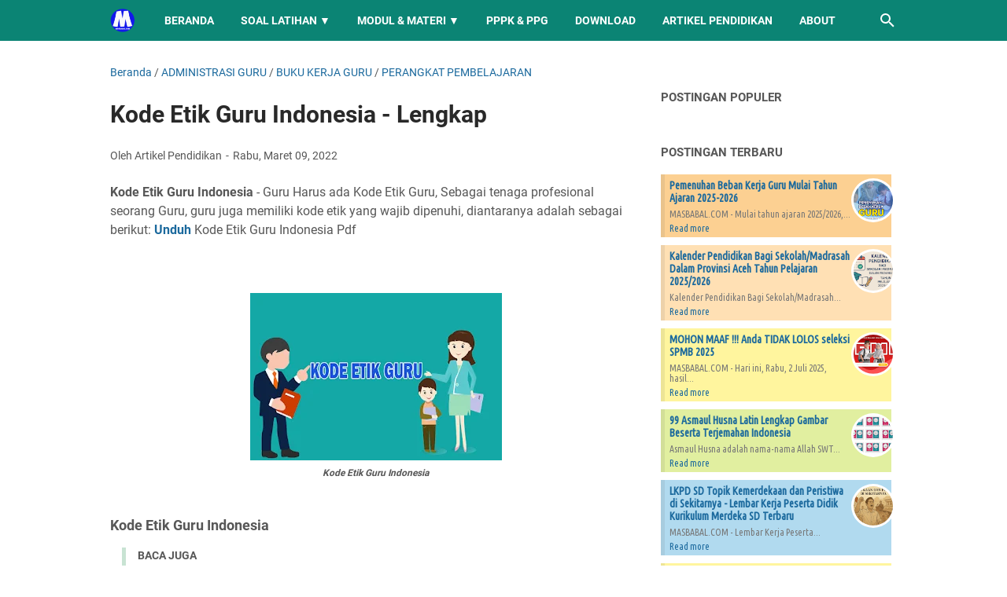

--- FILE ---
content_type: text/html; charset=utf-8
request_url: https://www.google.com/recaptcha/api2/aframe
body_size: 268
content:
<!DOCTYPE HTML><html><head><meta http-equiv="content-type" content="text/html; charset=UTF-8"></head><body><script nonce="v55JS3uDBrtga6XH3XlQyQ">/** Anti-fraud and anti-abuse applications only. See google.com/recaptcha */ try{var clients={'sodar':'https://pagead2.googlesyndication.com/pagead/sodar?'};window.addEventListener("message",function(a){try{if(a.source===window.parent){var b=JSON.parse(a.data);var c=clients[b['id']];if(c){var d=document.createElement('img');d.src=c+b['params']+'&rc='+(localStorage.getItem("rc::a")?sessionStorage.getItem("rc::b"):"");window.document.body.appendChild(d);sessionStorage.setItem("rc::e",parseInt(sessionStorage.getItem("rc::e")||0)+1);localStorage.setItem("rc::h",'1768406570396');}}}catch(b){}});window.parent.postMessage("_grecaptcha_ready", "*");}catch(b){}</script></body></html>

--- FILE ---
content_type: text/javascript; charset=UTF-8
request_url: https://www.masbabal.com/feeds/posts/summary/-/BUKU%20KERJA%20GURU?alt=json-in-script&callback=bacaJuga&max-results=5
body_size: 5670
content:
// API callback
bacaJuga({"version":"1.0","encoding":"UTF-8","feed":{"xmlns":"http://www.w3.org/2005/Atom","xmlns$openSearch":"http://a9.com/-/spec/opensearchrss/1.0/","xmlns$blogger":"http://schemas.google.com/blogger/2008","xmlns$georss":"http://www.georss.org/georss","xmlns$gd":"http://schemas.google.com/g/2005","xmlns$thr":"http://purl.org/syndication/thread/1.0","id":{"$t":"tag:blogger.com,1999:blog-1691897862934707348"},"updated":{"$t":"2026-01-09T22:29:05.870+07:00"},"category":[{"term":"RPP 1 LEMBAR"},{"term":"INFORMASI UMUM"},{"term":"MODUL AJAR"},{"term":"KURIKULUM MERDEKA"},{"term":"BAHAN AJAR"},{"term":"KUMPULAN SOAL"},{"term":"MODUL AJAR KURIKULUM MERDEKA"},{"term":"INFORMASI"},{"term":"INFO PPPK"},{"term":"RPP 1 LEMBAR 2021"},{"term":"MERDEKA BELAJAR"},{"term":"SOAL PPPK"},{"term":"PELATIHAN MANDIRI"},{"term":"RPP 1 LEMBAR 2022"},{"term":"E-MODUL"},{"term":"POST TEST"},{"term":"BUKU KERJA GURU"},{"term":"KURIKULUM 2022"},{"term":"CAPAIAN PEMBELAJARAN"},{"term":"MODUL"},{"term":"ASN PPPK"},{"term":"MERDEKA MENGAJAR"},{"term":"MATERI SMA"},{"term":"BISNIS"},{"term":"PENDIDIKAN"},{"term":"FORMASI PPPK"},{"term":"ASESMEN NASIONAL"},{"term":"RPP 1 LEMBAR SMA"},{"term":"BUKU GURU"},{"term":"RPP SMA 1 LEMBAR"},{"term":"SOAL PRETEST"},{"term":"BUKU KURIKULUM MERDEKA"},{"term":"BUKU SISWA"},{"term":"KURIKULUM 2013"},{"term":"KURIKULUM MERDEKA BELAJAR"},{"term":"INFORMASI GURU"},{"term":"TIPS"},{"term":"CP"},{"term":"RPP 1 LEMBAR SMP"},{"term":"LOWONGAN KERJA"},{"term":"LITERASI"},{"term":"APK"},{"term":"RPP 1 LEMBAR SENI BUDAYA"},{"term":"KURIKULUM PROTOTIPE"},{"term":"RAMADHAN"},{"term":"TARAWIH"},{"term":"MEDIA PEMBELAJARAN"},{"term":"PPPK GURU"},{"term":"KESEHATAN"},{"term":"SOAL PPPK KESEHATAN"},{"term":"PPG 2024"},{"term":"SEKOLAH PENGGERAK"},{"term":"PEMILU 2024"},{"term":"RPP MERDEKA BELAJAR"},{"term":"LKPD"},{"term":"MA SEKOLAH PENGGERAK"},{"term":"RPP 1 LEMBAR BAHASA INDONESIA"},{"term":"TEKNOLOGI INFORMASI"},{"term":"KURIKULUM 2013 SMA"},{"term":"SOAL CPNS"},{"term":"BUKU SMK"},{"term":"MATERI"},{"term":"PRETEST PPG"},{"term":"RPP 1 LEMBAR BIOLOGI"},{"term":"ANDROID"},{"term":"EKONOMI"},{"term":"INFORMATIKA"},{"term":"RPP 1 LEMBAR FISIKA"},{"term":"RPP 1 LEMBAR KIMIA"},{"term":"SENI BUDAYA"},{"term":"AKSI NYATA"},{"term":"CPNS 2021"},{"term":"MODUL PPPK"},{"term":"PPPK KESEHATAN"},{"term":"RPP 1 LEMBAR MATEMATIKA"},{"term":"MODUL PPG"},{"term":"ARTIKEL ISLAM"},{"term":"PPG KEMENAG"},{"term":"SOAL PGSD"},{"term":"ATP"},{"term":"BLOGGER"},{"term":"MOD"},{"term":"SOAL PPG"},{"term":"ARTIKEL"},{"term":"SOAL SKB"},{"term":"ADSENSE"},{"term":"ASN"},{"term":"BAHASA INGGRIS"},{"term":"RPP DARING"},{"term":"UPDATE BERITA"},{"term":"CPNS 2024"},{"term":"RPP 1 LEMBAR BAHASA INGGRIS PEMINATAN"},{"term":"SOAL HOTS"},{"term":"BAHASA INGGRIS PEMINATAN"},{"term":"SKL KI KD"},{"term":"NON ASN"},{"term":"PMM"},{"term":"PPPK 2023"},{"term":"BANK SOAL"},{"term":"GURU ASN PPPK 2022"},{"term":"K13 SMP"},{"term":"MAKALAH"},{"term":"PERTANIAN"},{"term":"GURU PENGGERAK"},{"term":"PPPK 2022"},{"term":"RPP 1 LEMBAR SEJARAH INDONESIA"},{"term":"ADMINISTRASI GURU"},{"term":"BUDIDAYA"},{"term":"FORMASI PPPK 2022"},{"term":"GURU TK"},{"term":"KUMPULAN SURAT"},{"term":"SOAL PAI"},{"term":"KKM"},{"term":"TIK"},{"term":"PDF"},{"term":"PENGELOLAAN KINERJA"},{"term":"RPP 1 LEMBAR GEOGRAFI"},{"term":"GAME"},{"term":"MODUL PEDAGOGIK"},{"term":"PENDAFTARAN"},{"term":"PROGRAM SEMESTER"},{"term":"PROGRAM TAHUNAN"},{"term":"ACEH"},{"term":"MATERI BIOLOGI"},{"term":"MATERI SEJARAH"},{"term":"SOAL"},{"term":"PRETEST PGSD"},{"term":"SOAL KEBIDANAN"},{"term":"INFO GURU"},{"term":"MATERI KIMIA"},{"term":"PRAKERJA"},{"term":"RPP 1 LEMBAR PRAKARYA"},{"term":"RPP 1 LEMBAR SOSIOLOGI"},{"term":"SOAL BIOLOGI"},{"term":"CPNS 2023"},{"term":"IPA"},{"term":"LKPD KIMIA"},{"term":"MAHASIWA"},{"term":"MATERI FISIKA"},{"term":"PENDIDIKAN AGAMA ISLAM"},{"term":"RPP 1 LEMBAR PKN"},{"term":"SOAL PPK PPS"},{"term":"KALENDER PENDIDIKAN"},{"term":"KEMENAG"},{"term":"MATERI IPS"},{"term":"PEMBAHASAN SOAL"},{"term":"PGSD"},{"term":"BELAJAR DI RUMAH"},{"term":"BELAJAR MANDIRI"},{"term":"MATERI BAHASA INGGRIS"},{"term":"MODUL PGSD"},{"term":"PEMBELAJARAN"},{"term":"SOAL BAHASA INDONESIA"},{"term":"CPNS"},{"term":"FIQIH"},{"term":"MODUL MATEMATIKA"},{"term":"PNS"},{"term":"RPP 1 LEMBAR SEJARAH PEMINATAN"},{"term":"SUMBER BELAJAR"},{"term":"MATEMATIKA"},{"term":"PJOK"},{"term":"PRAKARYA"},{"term":"SOAL KOMPUTER"},{"term":"SOAL PLD"},{"term":"BAHASA INDONESIA"},{"term":"MAKALAH LENGKAP"},{"term":"RPP 1 LEMBAR PJOK"},{"term":"SOAL SMK"},{"term":"IPAS"},{"term":"KURIKULUM"},{"term":"PAI"},{"term":"PPG DALJAB"},{"term":"PPG PGSD"},{"term":"SOAL ASESMEN"},{"term":"MODUL MERDEKA BELAJAR"},{"term":"NEW NORMAL"},{"term":"PPG SENI BUDAYA"},{"term":"PPPK"},{"term":"SENI RUPA"},{"term":"SOAL MATEMATIKA"},{"term":"UKOM"},{"term":"BAWANG"},{"term":"BPJS"},{"term":"IPS"},{"term":"MATERI GURU"},{"term":"MATERI PKK"},{"term":"NUMERASI"},{"term":"PPG SEJARAH"},{"term":"PTN"},{"term":"SBMPTN"},{"term":"SOAL SEJARAH"},{"term":"LKPD PAI"},{"term":"PENDIDIKAN ACEH"},{"term":"PENILAIAN"},{"term":"RENCANA KINERJA"},{"term":"RPP MATEMATIKA SMP"},{"term":"SNBP"},{"term":"SOAL BAHASA INGGRIS"},{"term":"SOAL UTBK"},{"term":"UTBK"},{"term":"CHATGPT"},{"term":"HUKUM"},{"term":"INVESTASI"},{"term":"LAPORAN PRAKTEK"},{"term":"LKPD MATEMATIKA"},{"term":"OPENAI"},{"term":"OSN SMA"},{"term":"PELATIHAN PRAKERJA"},{"term":"PPG PPKN"},{"term":"SSCASN"},{"term":"TENTANG ACEH"},{"term":"AKUNTANSI"},{"term":"BUDAYA"},{"term":"BUKU UMUM"},{"term":"CASN 2023"},{"term":"CONTOH MAKALAH"},{"term":"HONORER"},{"term":"MATERI MATEMATIKA"},{"term":"PPKN PGSD"},{"term":"PPPK KEMENAG"},{"term":"PPPK NON GURU"},{"term":"SOAL TPA"},{"term":"INFO HONORER"},{"term":"JASA"},{"term":"KEBUDAYAAN"},{"term":"KEDINASAN"},{"term":"KOMPUTER"},{"term":"KREDIT"},{"term":"LAYANAN"},{"term":"LIFESTYLE"},{"term":"MAKALAH 2020"},{"term":"PERANGKAT PEMBELAJARAN"},{"term":"PPG 2021"},{"term":"PPPK 2024"},{"term":"PRE ASESSMNET"},{"term":"RPP SD 1 LEMBAR"},{"term":"SENI UKIR"},{"term":"SOAL FISIKA"},{"term":"SOAL OBSERVASI"},{"term":"YOUTUBE"},{"term":"ARITMATIKA"},{"term":"CPNS 2022"},{"term":"E-MATERAI"},{"term":"HONORER 2023"},{"term":"IPA PGSD"},{"term":"IPS PGSD"},{"term":"LKPD SD"},{"term":"LOWONGAN"},{"term":"MANAJEMEN"},{"term":"MATERI BAHASA INDONESIA"},{"term":"MATERI PKWU"},{"term":"MATERI PPG"},{"term":"MATERI SKI"},{"term":"PPG BIOLOGI"},{"term":"RPP 1 LEMBAR BAHASA ARAB"},{"term":"RPP KURIKULUM MERDEKA"},{"term":"SOAL DAN JAWABAN"},{"term":"SOAL FIQIH"},{"term":"SOAL IPS"},{"term":"SOAL KEPERAWATAN"},{"term":"SOAL SD"},{"term":"SOAL SOSIOLOGI"},{"term":"SURAT EDARAN"},{"term":"TWIBBON"},{"term":"ASUHAN KEPERAWATAN"},{"term":"BIOGRAFI"},{"term":"CONTOH FORMAT"},{"term":"DOWNLOAD"},{"term":"FILM"},{"term":"MAKALAH 2022"},{"term":"MATERI EKONOMI"},{"term":"PELATIHAN"},{"term":"PENGERTIAN"},{"term":"PKN"},{"term":"PPG BAHASA INGGRIS"},{"term":"PPG PJOK"},{"term":"RPP 1 LEMBAR BAHASA INGGRIS"},{"term":"RPP PAI DAN BP 1 LEMBAR"},{"term":"RPPJJ"},{"term":"SEJARAH"},{"term":"SOAL PAS"},{"term":"SOAL SMP"},{"term":"SOSIOLOGI"},{"term":"SPCP"},{"term":"TEKNIK"},{"term":"APPS"},{"term":"ASESMEN"},{"term":"BIMBINGAN KONSELING"},{"term":"BKN"},{"term":"CURRICULUM VITAE"},{"term":"DAPODIK"},{"term":"EMIS"},{"term":"EROSI"},{"term":"FARMASI"},{"term":"FOOD"},{"term":"FOOTBALL"},{"term":"INOVASI"},{"term":"KREATIVITAS"},{"term":"LKPD BAHASA INDONESIA"},{"term":"MATERI FIQIH"},{"term":"MATERI PJOK"},{"term":"MODUL BAHASA INGGRIS"},{"term":"MODUL KIMIA"},{"term":"MODUL SEJARAH"},{"term":"MUATAN LOKAL"},{"term":"PPG AKUTANSI"},{"term":"PPG KIMIA"},{"term":"RPP 1 LEMBAR MTs"},{"term":"RPP 1 LEMBAR PAI"},{"term":"RPP 1 LEMBAR SKI"},{"term":"RPP REVISI"},{"term":"SAINTEK"},{"term":"SIAGA PENDIS"},{"term":"SILABUS"},{"term":"SNMPTN"},{"term":"SOAL BK"},{"term":"WISATA ACEH"},{"term":"ADM GURU"},{"term":"APLIKASI"},{"term":"CERITA"},{"term":"FISIKA"},{"term":"IPA SMP"},{"term":"KAMPUS"},{"term":"KUNCI JAWABAN"},{"term":"MAKALAH 2023"},{"term":"MATERI GEOGRAFI"},{"term":"MATERI MATEMATIKA PEMINATAN"},{"term":"MATERI MATEMATIKA WAJIB"},{"term":"MATERI PEDAGOGIK"},{"term":"MATERI PKN"},{"term":"MATERI SD"},{"term":"MATERI SEJARAH PEMINATAN"},{"term":"MICROSOFT WORD"},{"term":"MODUL DARING"},{"term":"MOOC PPPK"},{"term":"PPPK TEKNIS"},{"term":"RPP 1 LEMBAR AL-QURAN HADIST"},{"term":"RPP 1 LEMBAR IPA"},{"term":"RPP 1 LEMBAR IPS"},{"term":"SENI MUSIK"},{"term":"SIMPATIKA"},{"term":"SOAL KIMIA"},{"term":"SOAL MOOC ASN"},{"term":"SOAL PKK"},{"term":"SOAL PKN"},{"term":"TAPERA"},{"term":"TUTORIAL"},{"term":"UMKM"},{"term":"VIRUS CORONA"},{"term":"WEBINAR"},{"term":"WISATA"},{"term":"AKREDITASI"},{"term":"DIGITAL"},{"term":"ERA DIGITAL"},{"term":"FINANCE"},{"term":"FORMAT"},{"term":"FORMATIF"},{"term":"KARIER"},{"term":"KARTU SOAL"},{"term":"KKI"},{"term":"LEMBAR KERJA"},{"term":"MAKALAH PDF"},{"term":"MATERI IPA"},{"term":"MOBILE LEGENDS"},{"term":"MODUL FISIKA"},{"term":"PAJAK"},{"term":"PAUD"},{"term":"PERGURUAN TINGGI"},{"term":"PPG 2023"},{"term":"PPG PRAJABATAN"},{"term":"PPG SOSIOLOGI"},{"term":"PRAMUKA"},{"term":"PRETEST BAHASA INGGRIS"},{"term":"RPP BAHASA INGGGRIS WAJIB"},{"term":"RUMAH BELAJAR"},{"term":"SOAL HOTS EKONOMI"},{"term":"SOAL PKK SMK"},{"term":"SUMATIF"},{"term":"UKMPPG"},{"term":"ANBK"},{"term":"ASURANSI"},{"term":"BAHASA BALI"},{"term":"BAHASA JAWA"},{"term":"BAHASA JEPANG"},{"term":"BAHASA SUNDA"},{"term":"BELAJA"},{"term":"CASN 2024"},{"term":"DATA"},{"term":"DEEP LEARNING"},{"term":"DJP ONLINE"},{"term":"ELEKTRONIKA"},{"term":"GEOGRAFI"},{"term":"GLOSARIUM"},{"term":"GURU PAI"},{"term":"INFO BOLA"},{"term":"INSENTIF"},{"term":"JAWABAN"},{"term":"JUKNIS"},{"term":"JURNAL"},{"term":"KEBIDANAN"},{"term":"KETERAMPILAN"},{"term":"KEUANGAN"},{"term":"KKTP"},{"term":"KOMUNIKASI"},{"term":"KULINER"},{"term":"LINK"},{"term":"LKPD BAHASA INGGRIS"},{"term":"LKPD PENDIDIKAN PANCASILA"},{"term":"LKPD PKN"},{"term":"LOKER"},{"term":"MADRASAH"},{"term":"MAKALAH 2021"},{"term":"MAKALAH FOOTNOTE"},{"term":"MAKALAH KEBIDANAN"},{"term":"MANFAAT"},{"term":"MATERI PPPK"},{"term":"MATERI SMP"},{"term":"MEDIS"},{"term":"MESIN"},{"term":"MODUL AKUTANSI KEUANGAN"},{"term":"MODUL BAHASA ARAB"},{"term":"MODUL BK"},{"term":"MODUL FIKIH"},{"term":"MODUL GEOGRAFI"},{"term":"MODUL IPA"},{"term":"MODUL IPS"},{"term":"MODUL PJOK"},{"term":"MODUL PLB"},{"term":"MODUL PPKN"},{"term":"MODUL SENI BUDAYA"},{"term":"MODUL SENI TARI"},{"term":"MODUL SOSIOLOGI"},{"term":"MODUL TATA BUSANA"},{"term":"MOTIF"},{"term":"NKRI"},{"term":"OTOMOTIF"},{"term":"PANTUN"},{"term":"PARENTING"},{"term":"PEMASARAN"},{"term":"PERHOTELAN"},{"term":"PERKANTORAN"},{"term":"PERTAHANAN"},{"term":"PERTANYAAN"},{"term":"PERTANYAAN PEMANTIK"},{"term":"PIDATO"},{"term":"PPG BAHASA INDONESIA"},{"term":"PPG EKONOMI"},{"term":"PRIVACY PROTECTION"},{"term":"READING"},{"term":"RPP 1 LEMBAR BAHASA JERMAN"},{"term":"RPP 1 LEMBAR SEJARAH"},{"term":"RPP EKONOMI"},{"term":"SELEKSI"},{"term":"SILABUS 8 KOLOM"},{"term":"SIM PKB"},{"term":"SKRIPSI"},{"term":"SOAL GEOGRAFI"},{"term":"SOAL IPA"},{"term":"SOAL KURIKULUM MERDEKA"},{"term":"SOAL POLRI"},{"term":"SOAL TNI"},{"term":"SOAL UN"},{"term":"SOAL UN 2020"},{"term":"THR"},{"term":"TRAVELING"},{"term":"WAWASAN NUSANTARA"}],"title":{"type":"text","$t":"MASBABAL"},"subtitle":{"type":"html","$t":"Portal tutorial digital, monetisasi sosial media, tips teknologi, dan konten edukatif viral ASN PPPK Kurikulum Merdeka LKPD PDF DOC Kumpulan Soal"},"link":[{"rel":"http://schemas.google.com/g/2005#feed","type":"application/atom+xml","href":"https:\/\/www.masbabal.com\/feeds\/posts\/summary"},{"rel":"self","type":"application/atom+xml","href":"https:\/\/www.blogger.com\/feeds\/1691897862934707348\/posts\/summary\/-\/BUKU+KERJA+GURU?alt=json-in-script\u0026max-results=5"},{"rel":"alternate","type":"text/html","href":"https:\/\/www.masbabal.com\/search\/label\/BUKU%20KERJA%20GURU"},{"rel":"hub","href":"http://pubsubhubbub.appspot.com/"},{"rel":"next","type":"application/atom+xml","href":"https:\/\/www.blogger.com\/feeds\/1691897862934707348\/posts\/summary\/-\/BUKU+KERJA+GURU\/-\/BUKU+KERJA+GURU?alt=json-in-script\u0026start-index=6\u0026max-results=5"}],"author":[{"name":{"$t":"Unknown"},"email":{"$t":"noreply@blogger.com"},"gd$image":{"rel":"http://schemas.google.com/g/2005#thumbnail","width":"16","height":"16","src":"https:\/\/img1.blogblog.com\/img\/b16-rounded.gif"}}],"generator":{"version":"7.00","uri":"http://www.blogger.com","$t":"Blogger"},"openSearch$totalResults":{"$t":"141"},"openSearch$startIndex":{"$t":"1"},"openSearch$itemsPerPage":{"$t":"5"},"entry":[{"id":{"$t":"tag:blogger.com,1999:blog-1691897862934707348.post-5394041762384990737"},"published":{"$t":"2022-12-09T21:54:00.002+07:00"},"updated":{"$t":"2022-12-09T22:06:30.604+07:00"},"category":[{"scheme":"http://www.blogger.com/atom/ns#","term":"ADM GURU"},{"scheme":"http://www.blogger.com/atom/ns#","term":"BUKU KERJA GURU"}],"title":{"type":"text","$t":"Download Contoh Penelitian Tindakan Kelas (PTK) Bahasa Inggris SMA MA pdf Lengkap"},"summary":{"type":"text","$t":"Penelitian Tindakan Kelas (PTK) adalah penelitian tindakan yang dilakukan oleh guru dengan tujuan untuk memperbaiki mutu pelaksanaan pembelajaran di kelasnya (Suparno, 2008). Dengan demikian PTK berfokus pada proses belajarmengajar yang terjadi di kelas dan dilakukan pada situasi yang sebenarnya (alami). Download\u0026nbsp;Contoh Penelitian Tindakan Kelas (PTK) Bahasa Inggris SMA MA pdf LengkapHal ini"},"link":[{"rel":"edit","type":"application/atom+xml","href":"https:\/\/www.blogger.com\/feeds\/1691897862934707348\/posts\/default\/5394041762384990737"},{"rel":"self","type":"application/atom+xml","href":"https:\/\/www.blogger.com\/feeds\/1691897862934707348\/posts\/default\/5394041762384990737"},{"rel":"alternate","type":"text/html","href":"https:\/\/www.masbabal.com\/2022\/12\/download-contoh-penelitian-tindakan-kelas-ptk-bahasa-inggris-sma-ma-smk-terbaru-pdf-lengkap.html","title":"Download Contoh Penelitian Tindakan Kelas (PTK) Bahasa Inggris SMA MA pdf Lengkap"}],"author":[{"name":{"$t":"Unknown"},"email":{"$t":"noreply@blogger.com"},"gd$image":{"rel":"http://schemas.google.com/g/2005#thumbnail","width":"16","height":"16","src":"https:\/\/img1.blogblog.com\/img\/b16-rounded.gif"}}],"media$thumbnail":{"xmlns$media":"http://search.yahoo.com/mrss/","url":"https:\/\/blogger.googleusercontent.com\/img\/b\/R29vZ2xl\/AVvXsEi1n4XcTcBX-yPyx0fMPppYCjGZsogCGf9rD2T3teyz7-IM3j3sWwkcSElMoGj-Nop_dk8-SnrTYc_iAPi07SkPDBH1-xrSTHW5m1MUu7wi5mzO0oemv2bOVVgR043jmQo5a8fJr0cl2QQYxVkIh8UkXbL7kUcDph5XvTapQcW7J2eVGKaGgQlT_EgK\/s72-w320-h213-c\/download_contoh_penelitian_tindakan_Kelas_PTK_Bahasa_Inggris_SMA_MA_SMK_pdf_Lengkap.jpg","height":"72","width":"72"}},{"id":{"$t":"tag:blogger.com,1999:blog-1691897862934707348.post-1532099825900033166"},"published":{"$t":"2022-08-12T14:27:00.002+07:00"},"updated":{"$t":"2022-08-12T14:42:09.915+07:00"},"category":[{"scheme":"http://www.blogger.com/atom/ns#","term":"BUKU GURU"},{"scheme":"http://www.blogger.com/atom/ns#","term":"BUKU KERJA GURU"}],"title":{"type":"text","$t":"Link Download Buku Kerja Guru Tahun 2022"},"summary":{"type":"text","$t":"Buku Kerja Guru\u0026nbsp;adalah panduan atau bahan yang di gunakan oleh seorang guru dalam mengajar, pelaksanaan tugas mengajar dan mendidik. Buku kerja guru menjadi perangkat administrasi wajib bagi guru yang berisi instrumen yang disesuaikan dengan kurikulum yang berlaku, baik Kurikulum 2013, Kurikulum 2013 Revisi dan Kurikulum yang dikembangkan sekarang yaitu Kurikulum\u0026nbsp;RPP 1 Lembar\u0026nbsp;"},"link":[{"rel":"edit","type":"application/atom+xml","href":"https:\/\/www.blogger.com\/feeds\/1691897862934707348\/posts\/default\/1532099825900033166"},{"rel":"self","type":"application/atom+xml","href":"https:\/\/www.blogger.com\/feeds\/1691897862934707348\/posts\/default\/1532099825900033166"},{"rel":"alternate","type":"text/html","href":"https:\/\/www.masbabal.com\/2022\/08\/link-download-buku-kerja-guru-tahun-2022.html","title":"Link Download Buku Kerja Guru Tahun 2022"}],"author":[{"name":{"$t":"Unknown"},"email":{"$t":"noreply@blogger.com"},"gd$image":{"rel":"http://schemas.google.com/g/2005#thumbnail","width":"16","height":"16","src":"https:\/\/img1.blogblog.com\/img\/b16-rounded.gif"}}],"media$thumbnail":{"xmlns$media":"http://search.yahoo.com/mrss/","url":"https:\/\/blogger.googleusercontent.com\/img\/b\/R29vZ2xl\/AVvXsEjIchwiIBdRpHrb-S3WVMZY0Qm_w6Syp5LKsmEhRFbShL4c64ld3YAvgKwyZsOqDs19bjGBas0jQATU7Rd5r25oH80tmoDyLbgP_k2mhluZ5zt38xm0ERqiJIpyp2plkMcUpTsBomZHRdCynTcW_X30_LUjJJ5nhCDjfnZpgRGzvzUuNttcZdcK7VL3\/s72-w320-h206-c\/Link%20Download%20Buku%20Kerja%20Guru%20Tahun%202022.jpg","height":"72","width":"72"}},{"id":{"$t":"tag:blogger.com,1999:blog-1691897862934707348.post-2868337461843858904"},"published":{"$t":"2022-07-30T15:10:00.003+07:00"},"updated":{"$t":"2022-08-19T23:27:21.068+07:00"},"category":[{"scheme":"http://www.blogger.com/atom/ns#","term":"ADM GURU"},{"scheme":"http://www.blogger.com/atom/ns#","term":"ADMINISTRASI GURU"},{"scheme":"http://www.blogger.com/atom/ns#","term":"BUKU KERJA GURU"}],"title":{"type":"text","$t":"Download Buku Kerja Guru SMA\/MA\/SMK Kelas X K13 Revisi 2021"},"summary":{"type":"text","$t":"Buku Kerja Guru Kelas X\u0026nbsp;adalah buku panduan yang dibuat untuk mengontrol kinerja sebagai seorang guru agar menjadi guru yang berkualitas dan guru profesional.\u0026nbsp;Buku kerja Guru SMA\u0026nbsp;Kurikulum 2013 Revisi 2021\u0026nbsp;akan kami bagikan untuk Bapak Ibu Guru Mata Pelajaran yaitu Buku Kerja Guru SMA, Buku Kerja Guru MA, Buku Kerja Guru SMK.Buku Kerja Guru SMA bisa Bapak Ibu\u0026nbsp;Download\u0026"},"link":[{"rel":"edit","type":"application/atom+xml","href":"https:\/\/www.blogger.com\/feeds\/1691897862934707348\/posts\/default\/2868337461843858904"},{"rel":"self","type":"application/atom+xml","href":"https:\/\/www.blogger.com\/feeds\/1691897862934707348\/posts\/default\/2868337461843858904"},{"rel":"alternate","type":"text/html","href":"https:\/\/www.masbabal.com\/2021\/02\/download-buku-kerja-guru-sma-ma-smk-kelas-x.html","title":"Download Buku Kerja Guru SMA\/MA\/SMK Kelas X K13 Revisi 2021"}],"author":[{"name":{"$t":"Unknown"},"email":{"$t":"noreply@blogger.com"},"gd$image":{"rel":"http://schemas.google.com/g/2005#thumbnail","width":"16","height":"16","src":"https:\/\/img1.blogblog.com\/img\/b16-rounded.gif"}}],"media$thumbnail":{"xmlns$media":"http://search.yahoo.com/mrss/","url":"https:\/\/blogger.googleusercontent.com\/img\/b\/R29vZ2xl\/AVvXsEg_kAEwq3LchTwzJtiGmEJGVHMDDlvSXq25GFtBybuVsCmQfCKsClLFZYvmh2VPQdHdQkC5HL0kbDLQwAFv4sQYzbVv1Wmlz-5HdCj4Qyt4KxdJ1k1bKc8CryOGZxw8b1WpeWtRvFTJ49Y\/s72-w320-h213-c\/BUKU+KERJA+GURU+KELAS+X.jpg","height":"72","width":"72"}},{"id":{"$t":"tag:blogger.com,1999:blog-1691897862934707348.post-1206061281860637982"},"published":{"$t":"2022-05-24T14:59:00.000+07:00"},"updated":{"$t":"2022-05-24T14:59:01.318+07:00"},"category":[{"scheme":"http://www.blogger.com/atom/ns#","term":"BUKU KERJA GURU"},{"scheme":"http://www.blogger.com/atom/ns#","term":"KALENDER PENDIDIKAN"}],"title":{"type":"text","$t":"Kalender Pendidikan Provinsi Aceh Tahun Ajaran 2022-2023"},"summary":{"type":"text","$t":"Kalender Pendidikan Tahun Ajaran 2022-2023 - Kalender Pendidikan Provinsi Aceh\n  Tahun Ajaran 2022-2023.\n\n\n  \n\n\n\n\n  \n    \n  \n\n\n\n  KEPUTUSAN BERSAMA KEPALA DINAS PENDIDIKAN ACEH\n\nDAN\n\n  KEPALA KANTOR WILAYAH KEMENTERIAN AGAMA PROVINSI ACEH\n\nNOMOR : 420\/B.1\/4861\/2022\n\n  NOMOR : B-1900\/Kw.01.04\/PP.00\/05\/2022\n\nTENTANG\n\n  KALENDER PENDIDIKAN BAGI SEKOLAH\/MADRASAH\n\n\n  DALAM PROVINSI ACEH TAHUN "},"link":[{"rel":"edit","type":"application/atom+xml","href":"https:\/\/www.blogger.com\/feeds\/1691897862934707348\/posts\/default\/1206061281860637982"},{"rel":"self","type":"application/atom+xml","href":"https:\/\/www.blogger.com\/feeds\/1691897862934707348\/posts\/default\/1206061281860637982"},{"rel":"alternate","type":"text/html","href":"https:\/\/www.masbabal.com\/2022\/05\/kalender-pendidikan-provinsi-aceh-tahun-ajaran-2022-2023.html","title":"Kalender Pendidikan Provinsi Aceh Tahun Ajaran 2022-2023"}],"author":[{"name":{"$t":"Unknown"},"email":{"$t":"noreply@blogger.com"},"gd$image":{"rel":"http://schemas.google.com/g/2005#thumbnail","width":"16","height":"16","src":"https:\/\/img1.blogblog.com\/img\/b16-rounded.gif"}}],"media$thumbnail":{"xmlns$media":"http://search.yahoo.com/mrss/","url":"https:\/\/blogger.googleusercontent.com\/img\/b\/R29vZ2xl\/AVvXsEi5KNVvqJXO7qGWANkb-3lgJhvoll9XMs32lJWHjo7rB4thm01u4Awy3SoIutbha56FXU0e7LtHOM6M8W7VkQiMiV-UAlh6i2GcjEeZqAJjBBskU9odsb_NFoHzJbByK_OEPI4bHMYLw_nJARiT8FcaUhsM3p_H8Z7MMiGJMlM3XeztOLpaSGmrQ8US\/s72-w640-h389-c\/Kalender_Pendidikan_Provinsi_Aceh_Tahun_Ajaran_2022_2023.jpg","height":"72","width":"72"}},{"id":{"$t":"tag:blogger.com,1999:blog-1691897862934707348.post-5151218022897077306"},"published":{"$t":"2022-03-09T17:31:00.004+07:00"},"updated":{"$t":"2022-03-09T17:31:40.994+07:00"},"category":[{"scheme":"http://www.blogger.com/atom/ns#","term":"BUKU KERJA GURU"},{"scheme":"http://www.blogger.com/atom/ns#","term":"RPP 1 LEMBAR"},{"scheme":"http://www.blogger.com/atom/ns#","term":"RPP 1 LEMBAR 2021"}],"title":{"type":"text","$t":"Download Alokasi Waktu Rincian Minggu Efektif Tahun 2022"},"summary":{"type":"text","$t":"\n  Proses pembelajaran yang baik tentunya harus memperhatikan waktu yang akan\n  dimanfaatkan pada saat proses pembelajaran dilaksanakan. Jangka waktu dari\n  awal pembelajaran sampai akhir kegiatan pembelajara harus disesuaikan dengan\n  tingkat kebutuhan siswa. Penyesuainya waktu dalam Kurikulum disebut dengan\n  alokasi waktu.\n\n\n\n  Alokasi Waktu juga menghitung Rincian Minggu Efektif dan Tidak "},"link":[{"rel":"edit","type":"application/atom+xml","href":"https:\/\/www.blogger.com\/feeds\/1691897862934707348\/posts\/default\/5151218022897077306"},{"rel":"self","type":"application/atom+xml","href":"https:\/\/www.blogger.com\/feeds\/1691897862934707348\/posts\/default\/5151218022897077306"},{"rel":"alternate","type":"text/html","href":"https:\/\/www.masbabal.com\/2022\/03\/download-alokasi-waktu-rincian-minggu-efektif.html","title":"Download Alokasi Waktu Rincian Minggu Efektif Tahun 2022"}],"author":[{"name":{"$t":"Unknown"},"email":{"$t":"noreply@blogger.com"},"gd$image":{"rel":"http://schemas.google.com/g/2005#thumbnail","width":"16","height":"16","src":"https:\/\/img1.blogblog.com\/img\/b16-rounded.gif"}}],"media$thumbnail":{"xmlns$media":"http://search.yahoo.com/mrss/","url":"https:\/\/blogger.googleusercontent.com\/img\/a\/AVvXsEgz2qE5rz0PMVTB0RVYL5904UWGFj42zHJEYvTJWzaGTLbnfYwKQTM4W7Ngrpm7iqv-mfFsFITczbRPfpP6AwBYmbF5zbJO_C7t52CcFAOcCjt-iCI_Xk4tXVdmUS-QwVYCnA2Aa5KOqXa014NjmDy2V3HWqtreI3xsEsKzTKVKlIPymFR3RGH1gjWY=s72-w400-h226-c","height":"72","width":"72"}}]}});

--- FILE ---
content_type: text/javascript; charset=UTF-8
request_url: https://www.masbabal.com/feeds/posts/summary/-/ADMINISTRASI%20GURU?alt=json-in-script&callback=bacaJuga&max-results=5
body_size: 5583
content:
// API callback
bacaJuga({"version":"1.0","encoding":"UTF-8","feed":{"xmlns":"http://www.w3.org/2005/Atom","xmlns$openSearch":"http://a9.com/-/spec/opensearchrss/1.0/","xmlns$blogger":"http://schemas.google.com/blogger/2008","xmlns$georss":"http://www.georss.org/georss","xmlns$gd":"http://schemas.google.com/g/2005","xmlns$thr":"http://purl.org/syndication/thread/1.0","id":{"$t":"tag:blogger.com,1999:blog-1691897862934707348"},"updated":{"$t":"2026-01-09T22:29:05.870+07:00"},"category":[{"term":"RPP 1 LEMBAR"},{"term":"INFORMASI UMUM"},{"term":"MODUL AJAR"},{"term":"KURIKULUM MERDEKA"},{"term":"BAHAN AJAR"},{"term":"KUMPULAN SOAL"},{"term":"MODUL AJAR KURIKULUM MERDEKA"},{"term":"INFORMASI"},{"term":"INFO PPPK"},{"term":"RPP 1 LEMBAR 2021"},{"term":"MERDEKA BELAJAR"},{"term":"SOAL PPPK"},{"term":"PELATIHAN MANDIRI"},{"term":"RPP 1 LEMBAR 2022"},{"term":"E-MODUL"},{"term":"POST TEST"},{"term":"BUKU KERJA GURU"},{"term":"KURIKULUM 2022"},{"term":"CAPAIAN PEMBELAJARAN"},{"term":"MODUL"},{"term":"ASN PPPK"},{"term":"MERDEKA MENGAJAR"},{"term":"MATERI SMA"},{"term":"BISNIS"},{"term":"PENDIDIKAN"},{"term":"FORMASI PPPK"},{"term":"ASESMEN NASIONAL"},{"term":"RPP 1 LEMBAR SMA"},{"term":"BUKU GURU"},{"term":"RPP SMA 1 LEMBAR"},{"term":"SOAL PRETEST"},{"term":"BUKU KURIKULUM MERDEKA"},{"term":"BUKU SISWA"},{"term":"KURIKULUM 2013"},{"term":"KURIKULUM MERDEKA BELAJAR"},{"term":"INFORMASI GURU"},{"term":"TIPS"},{"term":"CP"},{"term":"RPP 1 LEMBAR SMP"},{"term":"LOWONGAN KERJA"},{"term":"LITERASI"},{"term":"APK"},{"term":"RPP 1 LEMBAR SENI BUDAYA"},{"term":"KURIKULUM PROTOTIPE"},{"term":"RAMADHAN"},{"term":"TARAWIH"},{"term":"MEDIA PEMBELAJARAN"},{"term":"PPPK GURU"},{"term":"KESEHATAN"},{"term":"SOAL PPPK KESEHATAN"},{"term":"PPG 2024"},{"term":"SEKOLAH PENGGERAK"},{"term":"PEMILU 2024"},{"term":"RPP MERDEKA BELAJAR"},{"term":"LKPD"},{"term":"MA SEKOLAH PENGGERAK"},{"term":"RPP 1 LEMBAR BAHASA INDONESIA"},{"term":"TEKNOLOGI INFORMASI"},{"term":"KURIKULUM 2013 SMA"},{"term":"SOAL CPNS"},{"term":"BUKU SMK"},{"term":"MATERI"},{"term":"PRETEST PPG"},{"term":"RPP 1 LEMBAR BIOLOGI"},{"term":"ANDROID"},{"term":"EKONOMI"},{"term":"INFORMATIKA"},{"term":"RPP 1 LEMBAR FISIKA"},{"term":"RPP 1 LEMBAR KIMIA"},{"term":"SENI BUDAYA"},{"term":"AKSI NYATA"},{"term":"CPNS 2021"},{"term":"MODUL PPPK"},{"term":"PPPK KESEHATAN"},{"term":"RPP 1 LEMBAR MATEMATIKA"},{"term":"MODUL PPG"},{"term":"ARTIKEL ISLAM"},{"term":"PPG KEMENAG"},{"term":"SOAL PGSD"},{"term":"ATP"},{"term":"BLOGGER"},{"term":"MOD"},{"term":"SOAL PPG"},{"term":"ARTIKEL"},{"term":"SOAL SKB"},{"term":"ADSENSE"},{"term":"ASN"},{"term":"BAHASA INGGRIS"},{"term":"RPP DARING"},{"term":"UPDATE BERITA"},{"term":"CPNS 2024"},{"term":"RPP 1 LEMBAR BAHASA INGGRIS PEMINATAN"},{"term":"SOAL HOTS"},{"term":"BAHASA INGGRIS PEMINATAN"},{"term":"SKL KI KD"},{"term":"NON ASN"},{"term":"PMM"},{"term":"PPPK 2023"},{"term":"BANK SOAL"},{"term":"GURU ASN PPPK 2022"},{"term":"K13 SMP"},{"term":"MAKALAH"},{"term":"PERTANIAN"},{"term":"GURU PENGGERAK"},{"term":"PPPK 2022"},{"term":"RPP 1 LEMBAR SEJARAH INDONESIA"},{"term":"ADMINISTRASI GURU"},{"term":"BUDIDAYA"},{"term":"FORMASI PPPK 2022"},{"term":"GURU TK"},{"term":"KUMPULAN SURAT"},{"term":"SOAL PAI"},{"term":"KKM"},{"term":"TIK"},{"term":"PDF"},{"term":"PENGELOLAAN KINERJA"},{"term":"RPP 1 LEMBAR GEOGRAFI"},{"term":"GAME"},{"term":"MODUL PEDAGOGIK"},{"term":"PENDAFTARAN"},{"term":"PROGRAM SEMESTER"},{"term":"PROGRAM TAHUNAN"},{"term":"ACEH"},{"term":"MATERI BIOLOGI"},{"term":"MATERI SEJARAH"},{"term":"SOAL"},{"term":"PRETEST PGSD"},{"term":"SOAL KEBIDANAN"},{"term":"INFO GURU"},{"term":"MATERI KIMIA"},{"term":"PRAKERJA"},{"term":"RPP 1 LEMBAR PRAKARYA"},{"term":"RPP 1 LEMBAR SOSIOLOGI"},{"term":"SOAL BIOLOGI"},{"term":"CPNS 2023"},{"term":"IPA"},{"term":"LKPD KIMIA"},{"term":"MAHASIWA"},{"term":"MATERI FISIKA"},{"term":"PENDIDIKAN AGAMA ISLAM"},{"term":"RPP 1 LEMBAR PKN"},{"term":"SOAL PPK PPS"},{"term":"KALENDER PENDIDIKAN"},{"term":"KEMENAG"},{"term":"MATERI IPS"},{"term":"PEMBAHASAN SOAL"},{"term":"PGSD"},{"term":"BELAJAR DI RUMAH"},{"term":"BELAJAR MANDIRI"},{"term":"MATERI BAHASA INGGRIS"},{"term":"MODUL PGSD"},{"term":"PEMBELAJARAN"},{"term":"SOAL BAHASA INDONESIA"},{"term":"CPNS"},{"term":"FIQIH"},{"term":"MODUL MATEMATIKA"},{"term":"PNS"},{"term":"RPP 1 LEMBAR SEJARAH PEMINATAN"},{"term":"SUMBER BELAJAR"},{"term":"MATEMATIKA"},{"term":"PJOK"},{"term":"PRAKARYA"},{"term":"SOAL KOMPUTER"},{"term":"SOAL PLD"},{"term":"BAHASA INDONESIA"},{"term":"MAKALAH LENGKAP"},{"term":"RPP 1 LEMBAR PJOK"},{"term":"SOAL SMK"},{"term":"IPAS"},{"term":"KURIKULUM"},{"term":"PAI"},{"term":"PPG DALJAB"},{"term":"PPG PGSD"},{"term":"SOAL ASESMEN"},{"term":"MODUL MERDEKA BELAJAR"},{"term":"NEW NORMAL"},{"term":"PPG SENI BUDAYA"},{"term":"PPPK"},{"term":"SENI RUPA"},{"term":"SOAL MATEMATIKA"},{"term":"UKOM"},{"term":"BAWANG"},{"term":"BPJS"},{"term":"IPS"},{"term":"MATERI GURU"},{"term":"MATERI PKK"},{"term":"NUMERASI"},{"term":"PPG SEJARAH"},{"term":"PTN"},{"term":"SBMPTN"},{"term":"SOAL SEJARAH"},{"term":"LKPD PAI"},{"term":"PENDIDIKAN ACEH"},{"term":"PENILAIAN"},{"term":"RENCANA KINERJA"},{"term":"RPP MATEMATIKA SMP"},{"term":"SNBP"},{"term":"SOAL BAHASA INGGRIS"},{"term":"SOAL UTBK"},{"term":"UTBK"},{"term":"CHATGPT"},{"term":"HUKUM"},{"term":"INVESTASI"},{"term":"LAPORAN PRAKTEK"},{"term":"LKPD MATEMATIKA"},{"term":"OPENAI"},{"term":"OSN SMA"},{"term":"PELATIHAN PRAKERJA"},{"term":"PPG PPKN"},{"term":"SSCASN"},{"term":"TENTANG ACEH"},{"term":"AKUNTANSI"},{"term":"BUDAYA"},{"term":"BUKU UMUM"},{"term":"CASN 2023"},{"term":"CONTOH MAKALAH"},{"term":"HONORER"},{"term":"MATERI MATEMATIKA"},{"term":"PPKN PGSD"},{"term":"PPPK KEMENAG"},{"term":"PPPK NON GURU"},{"term":"SOAL TPA"},{"term":"INFO HONORER"},{"term":"JASA"},{"term":"KEBUDAYAAN"},{"term":"KEDINASAN"},{"term":"KOMPUTER"},{"term":"KREDIT"},{"term":"LAYANAN"},{"term":"LIFESTYLE"},{"term":"MAKALAH 2020"},{"term":"PERANGKAT PEMBELAJARAN"},{"term":"PPG 2021"},{"term":"PPPK 2024"},{"term":"PRE ASESSMNET"},{"term":"RPP SD 1 LEMBAR"},{"term":"SENI UKIR"},{"term":"SOAL FISIKA"},{"term":"SOAL OBSERVASI"},{"term":"YOUTUBE"},{"term":"ARITMATIKA"},{"term":"CPNS 2022"},{"term":"E-MATERAI"},{"term":"HONORER 2023"},{"term":"IPA PGSD"},{"term":"IPS PGSD"},{"term":"LKPD SD"},{"term":"LOWONGAN"},{"term":"MANAJEMEN"},{"term":"MATERI BAHASA INDONESIA"},{"term":"MATERI PKWU"},{"term":"MATERI PPG"},{"term":"MATERI SKI"},{"term":"PPG BIOLOGI"},{"term":"RPP 1 LEMBAR BAHASA ARAB"},{"term":"RPP KURIKULUM MERDEKA"},{"term":"SOAL DAN JAWABAN"},{"term":"SOAL FIQIH"},{"term":"SOAL IPS"},{"term":"SOAL KEPERAWATAN"},{"term":"SOAL SD"},{"term":"SOAL SOSIOLOGI"},{"term":"SURAT EDARAN"},{"term":"TWIBBON"},{"term":"ASUHAN KEPERAWATAN"},{"term":"BIOGRAFI"},{"term":"CONTOH FORMAT"},{"term":"DOWNLOAD"},{"term":"FILM"},{"term":"MAKALAH 2022"},{"term":"MATERI EKONOMI"},{"term":"PELATIHAN"},{"term":"PENGERTIAN"},{"term":"PKN"},{"term":"PPG BAHASA INGGRIS"},{"term":"PPG PJOK"},{"term":"RPP 1 LEMBAR BAHASA INGGRIS"},{"term":"RPP PAI DAN BP 1 LEMBAR"},{"term":"RPPJJ"},{"term":"SEJARAH"},{"term":"SOAL PAS"},{"term":"SOAL SMP"},{"term":"SOSIOLOGI"},{"term":"SPCP"},{"term":"TEKNIK"},{"term":"APPS"},{"term":"ASESMEN"},{"term":"BIMBINGAN KONSELING"},{"term":"BKN"},{"term":"CURRICULUM VITAE"},{"term":"DAPODIK"},{"term":"EMIS"},{"term":"EROSI"},{"term":"FARMASI"},{"term":"FOOD"},{"term":"FOOTBALL"},{"term":"INOVASI"},{"term":"KREATIVITAS"},{"term":"LKPD BAHASA INDONESIA"},{"term":"MATERI FIQIH"},{"term":"MATERI PJOK"},{"term":"MODUL BAHASA INGGRIS"},{"term":"MODUL KIMIA"},{"term":"MODUL SEJARAH"},{"term":"MUATAN LOKAL"},{"term":"PPG AKUTANSI"},{"term":"PPG KIMIA"},{"term":"RPP 1 LEMBAR MTs"},{"term":"RPP 1 LEMBAR PAI"},{"term":"RPP 1 LEMBAR SKI"},{"term":"RPP REVISI"},{"term":"SAINTEK"},{"term":"SIAGA PENDIS"},{"term":"SILABUS"},{"term":"SNMPTN"},{"term":"SOAL BK"},{"term":"WISATA ACEH"},{"term":"ADM GURU"},{"term":"APLIKASI"},{"term":"CERITA"},{"term":"FISIKA"},{"term":"IPA SMP"},{"term":"KAMPUS"},{"term":"KUNCI JAWABAN"},{"term":"MAKALAH 2023"},{"term":"MATERI GEOGRAFI"},{"term":"MATERI MATEMATIKA PEMINATAN"},{"term":"MATERI MATEMATIKA WAJIB"},{"term":"MATERI PEDAGOGIK"},{"term":"MATERI PKN"},{"term":"MATERI SD"},{"term":"MATERI SEJARAH PEMINATAN"},{"term":"MICROSOFT WORD"},{"term":"MODUL DARING"},{"term":"MOOC PPPK"},{"term":"PPPK TEKNIS"},{"term":"RPP 1 LEMBAR AL-QURAN HADIST"},{"term":"RPP 1 LEMBAR IPA"},{"term":"RPP 1 LEMBAR IPS"},{"term":"SENI MUSIK"},{"term":"SIMPATIKA"},{"term":"SOAL KIMIA"},{"term":"SOAL MOOC ASN"},{"term":"SOAL PKK"},{"term":"SOAL PKN"},{"term":"TAPERA"},{"term":"TUTORIAL"},{"term":"UMKM"},{"term":"VIRUS CORONA"},{"term":"WEBINAR"},{"term":"WISATA"},{"term":"AKREDITASI"},{"term":"DIGITAL"},{"term":"ERA DIGITAL"},{"term":"FINANCE"},{"term":"FORMAT"},{"term":"FORMATIF"},{"term":"KARIER"},{"term":"KARTU SOAL"},{"term":"KKI"},{"term":"LEMBAR KERJA"},{"term":"MAKALAH PDF"},{"term":"MATERI IPA"},{"term":"MOBILE LEGENDS"},{"term":"MODUL FISIKA"},{"term":"PAJAK"},{"term":"PAUD"},{"term":"PERGURUAN TINGGI"},{"term":"PPG 2023"},{"term":"PPG PRAJABATAN"},{"term":"PPG SOSIOLOGI"},{"term":"PRAMUKA"},{"term":"PRETEST BAHASA INGGRIS"},{"term":"RPP BAHASA INGGGRIS WAJIB"},{"term":"RUMAH BELAJAR"},{"term":"SOAL HOTS EKONOMI"},{"term":"SOAL PKK SMK"},{"term":"SUMATIF"},{"term":"UKMPPG"},{"term":"ANBK"},{"term":"ASURANSI"},{"term":"BAHASA BALI"},{"term":"BAHASA JAWA"},{"term":"BAHASA JEPANG"},{"term":"BAHASA SUNDA"},{"term":"BELAJA"},{"term":"CASN 2024"},{"term":"DATA"},{"term":"DEEP LEARNING"},{"term":"DJP ONLINE"},{"term":"ELEKTRONIKA"},{"term":"GEOGRAFI"},{"term":"GLOSARIUM"},{"term":"GURU PAI"},{"term":"INFO BOLA"},{"term":"INSENTIF"},{"term":"JAWABAN"},{"term":"JUKNIS"},{"term":"JURNAL"},{"term":"KEBIDANAN"},{"term":"KETERAMPILAN"},{"term":"KEUANGAN"},{"term":"KKTP"},{"term":"KOMUNIKASI"},{"term":"KULINER"},{"term":"LINK"},{"term":"LKPD BAHASA INGGRIS"},{"term":"LKPD PENDIDIKAN PANCASILA"},{"term":"LKPD PKN"},{"term":"LOKER"},{"term":"MADRASAH"},{"term":"MAKALAH 2021"},{"term":"MAKALAH FOOTNOTE"},{"term":"MAKALAH KEBIDANAN"},{"term":"MANFAAT"},{"term":"MATERI PPPK"},{"term":"MATERI SMP"},{"term":"MEDIS"},{"term":"MESIN"},{"term":"MODUL AKUTANSI KEUANGAN"},{"term":"MODUL BAHASA ARAB"},{"term":"MODUL BK"},{"term":"MODUL FIKIH"},{"term":"MODUL GEOGRAFI"},{"term":"MODUL IPA"},{"term":"MODUL IPS"},{"term":"MODUL PJOK"},{"term":"MODUL PLB"},{"term":"MODUL PPKN"},{"term":"MODUL SENI BUDAYA"},{"term":"MODUL SENI TARI"},{"term":"MODUL SOSIOLOGI"},{"term":"MODUL TATA BUSANA"},{"term":"MOTIF"},{"term":"NKRI"},{"term":"OTOMOTIF"},{"term":"PANTUN"},{"term":"PARENTING"},{"term":"PEMASARAN"},{"term":"PERHOTELAN"},{"term":"PERKANTORAN"},{"term":"PERTAHANAN"},{"term":"PERTANYAAN"},{"term":"PERTANYAAN PEMANTIK"},{"term":"PIDATO"},{"term":"PPG BAHASA INDONESIA"},{"term":"PPG EKONOMI"},{"term":"PRIVACY PROTECTION"},{"term":"READING"},{"term":"RPP 1 LEMBAR BAHASA JERMAN"},{"term":"RPP 1 LEMBAR SEJARAH"},{"term":"RPP EKONOMI"},{"term":"SELEKSI"},{"term":"SILABUS 8 KOLOM"},{"term":"SIM PKB"},{"term":"SKRIPSI"},{"term":"SOAL GEOGRAFI"},{"term":"SOAL IPA"},{"term":"SOAL KURIKULUM MERDEKA"},{"term":"SOAL POLRI"},{"term":"SOAL TNI"},{"term":"SOAL UN"},{"term":"SOAL UN 2020"},{"term":"THR"},{"term":"TRAVELING"},{"term":"WAWASAN NUSANTARA"}],"title":{"type":"text","$t":"MASBABAL"},"subtitle":{"type":"html","$t":"Portal tutorial digital, monetisasi sosial media, tips teknologi, dan konten edukatif viral ASN PPPK Kurikulum Merdeka LKPD PDF DOC Kumpulan Soal"},"link":[{"rel":"http://schemas.google.com/g/2005#feed","type":"application/atom+xml","href":"https:\/\/www.masbabal.com\/feeds\/posts\/summary"},{"rel":"self","type":"application/atom+xml","href":"https:\/\/www.blogger.com\/feeds\/1691897862934707348\/posts\/summary\/-\/ADMINISTRASI+GURU?alt=json-in-script\u0026max-results=5"},{"rel":"alternate","type":"text/html","href":"https:\/\/www.masbabal.com\/search\/label\/ADMINISTRASI%20GURU"},{"rel":"hub","href":"http://pubsubhubbub.appspot.com/"},{"rel":"next","type":"application/atom+xml","href":"https:\/\/www.blogger.com\/feeds\/1691897862934707348\/posts\/summary\/-\/ADMINISTRASI+GURU\/-\/ADMINISTRASI+GURU?alt=json-in-script\u0026start-index=6\u0026max-results=5"}],"author":[{"name":{"$t":"Unknown"},"email":{"$t":"noreply@blogger.com"},"gd$image":{"rel":"http://schemas.google.com/g/2005#thumbnail","width":"16","height":"16","src":"https:\/\/img1.blogblog.com\/img\/b16-rounded.gif"}}],"generator":{"version":"7.00","uri":"http://www.blogger.com","$t":"Blogger"},"openSearch$totalResults":{"$t":"26"},"openSearch$startIndex":{"$t":"1"},"openSearch$itemsPerPage":{"$t":"5"},"entry":[{"id":{"$t":"tag:blogger.com,1999:blog-1691897862934707348.post-6446113944135553690"},"published":{"$t":"2023-12-19T22:22:00.003+07:00"},"updated":{"$t":"2023-12-19T22:22:32.279+07:00"},"category":[{"scheme":"http://www.blogger.com/atom/ns#","term":"ADMINISTRASI GURU"},{"scheme":"http://www.blogger.com/atom/ns#","term":"PENDIDIKAN"},{"scheme":"http://www.blogger.com/atom/ns#","term":"RENCANA KINERJA"}],"title":{"type":"text","$t":"Perencanaan Kinerja untuk Guru di Mulai 2 Januari 2024"},"summary":{"type":"text","$t":"Perencanaan Kinerja merupakan proses penting bagi Guru dalam meningkatkan efektivitas pengajaran dan pembelajaran yang berdampak pada Peserta Didik. Pada tahap ini, Guru dapat memulai menyusun Perencanaan Kinerja pada awal bulan di setiap semester tahun ajaran baru.Guru\u0026nbsp; dapat memilih indikator yang direkomendasikan berdasarkan penilaian dari Rapor Pendidikan atau indikator lainnya sesuai "},"link":[{"rel":"edit","type":"application/atom+xml","href":"https:\/\/www.blogger.com\/feeds\/1691897862934707348\/posts\/default\/6446113944135553690"},{"rel":"self","type":"application/atom+xml","href":"https:\/\/www.blogger.com\/feeds\/1691897862934707348\/posts\/default\/6446113944135553690"},{"rel":"alternate","type":"text/html","href":"https:\/\/www.masbabal.com\/2023\/12\/perencanaan-kinerja-untuk-guru-di-mulai.html","title":"Perencanaan Kinerja untuk Guru di Mulai 2 Januari 2024"}],"author":[{"name":{"$t":"Unknown"},"email":{"$t":"noreply@blogger.com"},"gd$image":{"rel":"http://schemas.google.com/g/2005#thumbnail","width":"16","height":"16","src":"https:\/\/img1.blogblog.com\/img\/b16-rounded.gif"}}],"media$thumbnail":{"xmlns$media":"http://search.yahoo.com/mrss/","url":"https:\/\/blogger.googleusercontent.com\/img\/b\/R29vZ2xl\/AVvXsEgPOGdT3EOcrhhT939isLmWI9sTjH5Jp1t-bYjUYEWzzrxCrUhwe2kiR-Y4Svb3mjts1l7xZ6hc2tg5p-eCHMAjfUsC277XjubyXKwiR21gj2BFLaM3I545c5gxA073YYalDZY8BZHk8DlbUx_UwZN1VJoWnR8KjU112ad3Pq57LdB80ZIiH-0GXStsoeY\/s72-w484-h640-c\/Perencanaan%20Kinerja%20untuk%20Guru%20di%20Mulai%202%20Januari%202024.png","height":"72","width":"72"}},{"id":{"$t":"tag:blogger.com,1999:blog-1691897862934707348.post-6673662755103469285"},"published":{"$t":"2023-12-19T22:11:00.001+07:00"},"updated":{"$t":"2023-12-19T22:11:08.906+07:00"},"category":[{"scheme":"http://www.blogger.com/atom/ns#","term":"ADMINISTRASI GURU"},{"scheme":"http://www.blogger.com/atom/ns#","term":"PENDIDIKAN"},{"scheme":"http://www.blogger.com/atom/ns#","term":"RENCANA KINERJA"}],"title":{"type":"text","$t":"Cara Mengisi\/Membuat Perencanaan Rencana Kinerja Guru dan Kepala Sekolah Tahun 2024"},"summary":{"type":"text","$t":"Perencanaan Kinerja merupakan tahap awal dalam Pengelolaan Kinerja. Pada tahap ini, Guru diminta untuk menyusun Perencanaan Kinerja sebelum batas waktu yang dianjurkan, yaitu pada awal bulan setiap semester.\u0026nbsp;Hal tersebut bertujuan untuk memudahkan Guru dalam berdiskusi dengan Kepala Sekolah guna melakukan evaluasi dan penyesuaian yang lebih efektif terhadap penyusunan Perencanaan "},"link":[{"rel":"edit","type":"application/atom+xml","href":"https:\/\/www.blogger.com\/feeds\/1691897862934707348\/posts\/default\/6673662755103469285"},{"rel":"self","type":"application/atom+xml","href":"https:\/\/www.blogger.com\/feeds\/1691897862934707348\/posts\/default\/6673662755103469285"},{"rel":"alternate","type":"text/html","href":"https:\/\/www.masbabal.com\/2023\/12\/cara-mengisi-membuat-perencanaan-rencana-guru-kepala-sekolah-tahun-2024.html","title":"Cara Mengisi\/Membuat Perencanaan Rencana Kinerja Guru dan Kepala Sekolah Tahun 2024"}],"author":[{"name":{"$t":"Unknown"},"email":{"$t":"noreply@blogger.com"},"gd$image":{"rel":"http://schemas.google.com/g/2005#thumbnail","width":"16","height":"16","src":"https:\/\/img1.blogblog.com\/img\/b16-rounded.gif"}}],"media$thumbnail":{"xmlns$media":"http://search.yahoo.com/mrss/","url":"https:\/\/blogger.googleusercontent.com\/img\/a\/AVvXsEglxvHnH7OzZT-kLselcV8jpz9IPNMaSUB97t7TYxX-XjIw2ns7FgVeQGTSga1l7gGmCcRYfRJAUsrXMF4auGpaJb2O3K0G84rETDDD9DcrC5PqEyFQpZwx8F6jtUvI_eMCmc2gGdsruqCEjfPg7VmrsqqkUls3I24HBxCY7X2v8Jla7ji7N79539wDcIg=s72-w640-h392-c","height":"72","width":"72"}},{"id":{"$t":"tag:blogger.com,1999:blog-1691897862934707348.post-2868337461843858904"},"published":{"$t":"2022-07-30T15:10:00.003+07:00"},"updated":{"$t":"2022-08-19T23:27:21.068+07:00"},"category":[{"scheme":"http://www.blogger.com/atom/ns#","term":"ADM GURU"},{"scheme":"http://www.blogger.com/atom/ns#","term":"ADMINISTRASI GURU"},{"scheme":"http://www.blogger.com/atom/ns#","term":"BUKU KERJA GURU"}],"title":{"type":"text","$t":"Download Buku Kerja Guru SMA\/MA\/SMK Kelas X K13 Revisi 2021"},"summary":{"type":"text","$t":"Buku Kerja Guru Kelas X\u0026nbsp;adalah buku panduan yang dibuat untuk mengontrol kinerja sebagai seorang guru agar menjadi guru yang berkualitas dan guru profesional.\u0026nbsp;Buku kerja Guru SMA\u0026nbsp;Kurikulum 2013 Revisi 2021\u0026nbsp;akan kami bagikan untuk Bapak Ibu Guru Mata Pelajaran yaitu Buku Kerja Guru SMA, Buku Kerja Guru MA, Buku Kerja Guru SMK.Buku Kerja Guru SMA bisa Bapak Ibu\u0026nbsp;Download\u0026"},"link":[{"rel":"edit","type":"application/atom+xml","href":"https:\/\/www.blogger.com\/feeds\/1691897862934707348\/posts\/default\/2868337461843858904"},{"rel":"self","type":"application/atom+xml","href":"https:\/\/www.blogger.com\/feeds\/1691897862934707348\/posts\/default\/2868337461843858904"},{"rel":"alternate","type":"text/html","href":"https:\/\/www.masbabal.com\/2021\/02\/download-buku-kerja-guru-sma-ma-smk-kelas-x.html","title":"Download Buku Kerja Guru SMA\/MA\/SMK Kelas X K13 Revisi 2021"}],"author":[{"name":{"$t":"Unknown"},"email":{"$t":"noreply@blogger.com"},"gd$image":{"rel":"http://schemas.google.com/g/2005#thumbnail","width":"16","height":"16","src":"https:\/\/img1.blogblog.com\/img\/b16-rounded.gif"}}],"media$thumbnail":{"xmlns$media":"http://search.yahoo.com/mrss/","url":"https:\/\/blogger.googleusercontent.com\/img\/b\/R29vZ2xl\/AVvXsEg_kAEwq3LchTwzJtiGmEJGVHMDDlvSXq25GFtBybuVsCmQfCKsClLFZYvmh2VPQdHdQkC5HL0kbDLQwAFv4sQYzbVv1Wmlz-5HdCj4Qyt4KxdJ1k1bKc8CryOGZxw8b1WpeWtRvFTJ49Y\/s72-w320-h213-c\/BUKU+KERJA+GURU+KELAS+X.jpg","height":"72","width":"72"}},{"id":{"$t":"tag:blogger.com,1999:blog-1691897862934707348.post-6160167430738650568"},"published":{"$t":"2022-04-15T00:14:00.002+07:00"},"updated":{"$t":"2022-04-15T00:14:43.721+07:00"},"category":[{"scheme":"http://www.blogger.com/atom/ns#","term":"ADM GURU"},{"scheme":"http://www.blogger.com/atom/ns#","term":"ADMINISTRASI GURU"}],"title":{"type":"text","$t":"Instrumen Administrasi Guru Kimia Dalam Pembelajaran Tahun 2022"},"summary":{"type":"text","$t":"Administrasi Guru Kimia wajib untuk seorang yang memilih profesi sebagai seorang guru Kimia. Guru merupakan salah satu bagian dari tugas yang harus dilakukan selain actionnya berdiri di depan kelas.\u0026nbsp;Administrasi Guru\u0026nbsp;(Untuk Guru),\u0026nbsp;Administrasi Kelas\u0026nbsp;(Untuk Kelas) dan\u0026nbsp;Administrasi Sekolah\u0026nbsp;(Untuk Sekolah).Membuat administrasi pembelajaran disamping bertujuan untuk "},"link":[{"rel":"edit","type":"application/atom+xml","href":"https:\/\/www.blogger.com\/feeds\/1691897862934707348\/posts\/default\/6160167430738650568"},{"rel":"self","type":"application/atom+xml","href":"https:\/\/www.blogger.com\/feeds\/1691897862934707348\/posts\/default\/6160167430738650568"},{"rel":"alternate","type":"text/html","href":"https:\/\/www.masbabal.com\/2022\/04\/instrumen-administrasi-guru-kimia-dalam.html","title":"Instrumen Administrasi Guru Kimia Dalam Pembelajaran Tahun 2022"}],"author":[{"name":{"$t":"Unknown"},"email":{"$t":"noreply@blogger.com"},"gd$image":{"rel":"http://schemas.google.com/g/2005#thumbnail","width":"16","height":"16","src":"https:\/\/img1.blogblog.com\/img\/b16-rounded.gif"}}],"media$thumbnail":{"xmlns$media":"http://search.yahoo.com/mrss/","url":"https:\/\/blogger.googleusercontent.com\/img\/b\/R29vZ2xl\/AVvXsEgDUh-xjwwHNps0wO49KTu9r3Ozl-ZYOy8iCw_OxukbZQWBQ4jJ9LakPIfZf4zGUAQkGnVU_aHZvZJASWW5nDt-ZQv_7lX7XkPJCyuf781RlauVQec7mrVnJ6d0cJrnTD74Neo57ZC1YAZpb7VOY3LVh2AArmLGx1pG9bq8F5qUZd9gklKwcUCoIk88\/s72-w320-h180-c\/KIMIA.jpg","height":"72","width":"72"}},{"id":{"$t":"tag:blogger.com,1999:blog-1691897862934707348.post-1655475900346192543"},"published":{"$t":"2022-03-10T14:04:00.001+07:00"},"updated":{"$t":"2022-05-09T18:32:39.158+07:00"},"category":[{"scheme":"http://www.blogger.com/atom/ns#","term":"ADMINISTRASI GURU"},{"scheme":"http://www.blogger.com/atom/ns#","term":"KALENDER PENDIDIKAN"}],"title":{"type":"text","$t":"Penentuan Alokasi Waktu Berdasarkan Kalender Pendidikan"},"summary":{"type":"text","$t":"Kurikulum satuan pendidikan pada setiap jenis dan jenjang diselenggarakan dengan mengikuti kalender pendidikan pada setiap tahun ajaran. Kalender pendidikan adalah pengaturan waktu untuk kegiatan pembelajaran peserta didik selama satu tahun ajaran yang mencakup permulaan tahun pelajaran, minggu efektif belajar, waktu pembelajaran efektif dan hari libur.A. Alokasi WaktuPermulaan tahun pelajaran "},"link":[{"rel":"edit","type":"application/atom+xml","href":"https:\/\/www.blogger.com\/feeds\/1691897862934707348\/posts\/default\/1655475900346192543"},{"rel":"self","type":"application/atom+xml","href":"https:\/\/www.blogger.com\/feeds\/1691897862934707348\/posts\/default\/1655475900346192543"},{"rel":"alternate","type":"text/html","href":"https:\/\/www.masbabal.com\/2022\/03\/penentuan-alokasi-waktu-berdasarkan-kalender-pendidikan.html","title":"Penentuan Alokasi Waktu Berdasarkan Kalender Pendidikan"}],"author":[{"name":{"$t":"Unknown"},"email":{"$t":"noreply@blogger.com"},"gd$image":{"rel":"http://schemas.google.com/g/2005#thumbnail","width":"16","height":"16","src":"https:\/\/img1.blogblog.com\/img\/b16-rounded.gif"}}],"media$thumbnail":{"xmlns$media":"http://search.yahoo.com/mrss/","url":"https:\/\/blogger.googleusercontent.com\/img\/a\/AVvXsEgxEx5E1WQKaO88re-RJyfJyxNU2FHzJxGP2EIN8fWi7SJbhujVlA0EtaQyuA3TD8dXHeEfN58kRKaqbsOojSb6Z7MtRkOS9iTCCZXVsqAIf9PthaJ14VeEk2TIgMAeubKKXW24Bfjt0EeXNFIzyY8V6ato_zj9ona9O67_lS-WaSs3JWzxZSWJNe0Z=s72-w558-h640-c","height":"72","width":"72"}}]}});

--- FILE ---
content_type: text/javascript; charset=UTF-8
request_url: https://www.masbabal.com/feeds/posts/default/-/ADMINISTRASI%20GURU?alt=json-in-script&orderby=updated&start-index=1&max-results=81&callback=msRelatedPosts
body_size: 9125
content:
// API callback
msRelatedPosts({"version":"1.0","encoding":"UTF-8","feed":{"xmlns":"http://www.w3.org/2005/Atom","xmlns$openSearch":"http://a9.com/-/spec/opensearchrss/1.0/","xmlns$blogger":"http://schemas.google.com/blogger/2008","xmlns$georss":"http://www.georss.org/georss","xmlns$gd":"http://schemas.google.com/g/2005","xmlns$thr":"http://purl.org/syndication/thread/1.0","id":{"$t":"tag:blogger.com,1999:blog-1691897862934707348"},"updated":{"$t":"2026-01-09T22:29:05.870+07:00"},"category":[{"term":"RPP 1 LEMBAR"},{"term":"INFORMASI UMUM"},{"term":"MODUL AJAR"},{"term":"KURIKULUM MERDEKA"},{"term":"BAHAN AJAR"},{"term":"KUMPULAN SOAL"},{"term":"MODUL AJAR KURIKULUM MERDEKA"},{"term":"INFORMASI"},{"term":"INFO PPPK"},{"term":"RPP 1 LEMBAR 2021"},{"term":"MERDEKA BELAJAR"},{"term":"SOAL PPPK"},{"term":"PELATIHAN MANDIRI"},{"term":"RPP 1 LEMBAR 2022"},{"term":"E-MODUL"},{"term":"POST TEST"},{"term":"BUKU KERJA GURU"},{"term":"KURIKULUM 2022"},{"term":"CAPAIAN PEMBELAJARAN"},{"term":"MODUL"},{"term":"ASN PPPK"},{"term":"MERDEKA MENGAJAR"},{"term":"MATERI SMA"},{"term":"BISNIS"},{"term":"PENDIDIKAN"},{"term":"FORMASI PPPK"},{"term":"ASESMEN NASIONAL"},{"term":"RPP 1 LEMBAR SMA"},{"term":"BUKU GURU"},{"term":"RPP SMA 1 LEMBAR"},{"term":"SOAL PRETEST"},{"term":"BUKU KURIKULUM MERDEKA"},{"term":"BUKU SISWA"},{"term":"KURIKULUM 2013"},{"term":"KURIKULUM MERDEKA BELAJAR"},{"term":"INFORMASI GURU"},{"term":"TIPS"},{"term":"CP"},{"term":"RPP 1 LEMBAR SMP"},{"term":"LOWONGAN KERJA"},{"term":"LITERASI"},{"term":"APK"},{"term":"RPP 1 LEMBAR SENI BUDAYA"},{"term":"KURIKULUM PROTOTIPE"},{"term":"RAMADHAN"},{"term":"TARAWIH"},{"term":"MEDIA PEMBELAJARAN"},{"term":"PPPK GURU"},{"term":"KESEHATAN"},{"term":"SOAL PPPK KESEHATAN"},{"term":"PPG 2024"},{"term":"SEKOLAH PENGGERAK"},{"term":"PEMILU 2024"},{"term":"RPP MERDEKA BELAJAR"},{"term":"LKPD"},{"term":"MA SEKOLAH PENGGERAK"},{"term":"RPP 1 LEMBAR BAHASA INDONESIA"},{"term":"TEKNOLOGI INFORMASI"},{"term":"KURIKULUM 2013 SMA"},{"term":"SOAL CPNS"},{"term":"BUKU SMK"},{"term":"MATERI"},{"term":"PRETEST PPG"},{"term":"RPP 1 LEMBAR BIOLOGI"},{"term":"ANDROID"},{"term":"EKONOMI"},{"term":"INFORMATIKA"},{"term":"RPP 1 LEMBAR FISIKA"},{"term":"RPP 1 LEMBAR KIMIA"},{"term":"SENI BUDAYA"},{"term":"AKSI NYATA"},{"term":"CPNS 2021"},{"term":"MODUL PPPK"},{"term":"PPPK KESEHATAN"},{"term":"RPP 1 LEMBAR MATEMATIKA"},{"term":"MODUL PPG"},{"term":"ARTIKEL ISLAM"},{"term":"PPG KEMENAG"},{"term":"SOAL PGSD"},{"term":"ATP"},{"term":"BLOGGER"},{"term":"MOD"},{"term":"SOAL PPG"},{"term":"ARTIKEL"},{"term":"SOAL SKB"},{"term":"ADSENSE"},{"term":"ASN"},{"term":"BAHASA INGGRIS"},{"term":"RPP DARING"},{"term":"UPDATE BERITA"},{"term":"CPNS 2024"},{"term":"RPP 1 LEMBAR BAHASA INGGRIS PEMINATAN"},{"term":"SOAL HOTS"},{"term":"BAHASA INGGRIS PEMINATAN"},{"term":"SKL KI KD"},{"term":"NON ASN"},{"term":"PMM"},{"term":"PPPK 2023"},{"term":"BANK SOAL"},{"term":"GURU ASN PPPK 2022"},{"term":"K13 SMP"},{"term":"MAKALAH"},{"term":"PERTANIAN"},{"term":"GURU PENGGERAK"},{"term":"PPPK 2022"},{"term":"RPP 1 LEMBAR SEJARAH INDONESIA"},{"term":"ADMINISTRASI GURU"},{"term":"BUDIDAYA"},{"term":"FORMASI PPPK 2022"},{"term":"GURU TK"},{"term":"KUMPULAN SURAT"},{"term":"SOAL PAI"},{"term":"KKM"},{"term":"TIK"},{"term":"PDF"},{"term":"PENGELOLAAN KINERJA"},{"term":"RPP 1 LEMBAR GEOGRAFI"},{"term":"GAME"},{"term":"MODUL PEDAGOGIK"},{"term":"PENDAFTARAN"},{"term":"PROGRAM SEMESTER"},{"term":"PROGRAM TAHUNAN"},{"term":"ACEH"},{"term":"MATERI BIOLOGI"},{"term":"MATERI SEJARAH"},{"term":"SOAL"},{"term":"PRETEST PGSD"},{"term":"SOAL KEBIDANAN"},{"term":"INFO GURU"},{"term":"MATERI KIMIA"},{"term":"PRAKERJA"},{"term":"RPP 1 LEMBAR PRAKARYA"},{"term":"RPP 1 LEMBAR SOSIOLOGI"},{"term":"SOAL BIOLOGI"},{"term":"CPNS 2023"},{"term":"IPA"},{"term":"LKPD KIMIA"},{"term":"MAHASIWA"},{"term":"MATERI FISIKA"},{"term":"PENDIDIKAN AGAMA ISLAM"},{"term":"RPP 1 LEMBAR PKN"},{"term":"SOAL PPK PPS"},{"term":"KALENDER PENDIDIKAN"},{"term":"KEMENAG"},{"term":"MATERI IPS"},{"term":"PEMBAHASAN SOAL"},{"term":"PGSD"},{"term":"BELAJAR DI RUMAH"},{"term":"BELAJAR MANDIRI"},{"term":"MATERI BAHASA INGGRIS"},{"term":"MODUL PGSD"},{"term":"PEMBELAJARAN"},{"term":"SOAL BAHASA INDONESIA"},{"term":"CPNS"},{"term":"FIQIH"},{"term":"MODUL MATEMATIKA"},{"term":"PNS"},{"term":"RPP 1 LEMBAR SEJARAH PEMINATAN"},{"term":"SUMBER BELAJAR"},{"term":"MATEMATIKA"},{"term":"PJOK"},{"term":"PRAKARYA"},{"term":"SOAL KOMPUTER"},{"term":"SOAL PLD"},{"term":"BAHASA INDONESIA"},{"term":"MAKALAH LENGKAP"},{"term":"RPP 1 LEMBAR PJOK"},{"term":"SOAL SMK"},{"term":"IPAS"},{"term":"KURIKULUM"},{"term":"PAI"},{"term":"PPG DALJAB"},{"term":"PPG PGSD"},{"term":"SOAL ASESMEN"},{"term":"MODUL MERDEKA BELAJAR"},{"term":"NEW NORMAL"},{"term":"PPG SENI BUDAYA"},{"term":"PPPK"},{"term":"SENI RUPA"},{"term":"SOAL MATEMATIKA"},{"term":"UKOM"},{"term":"BAWANG"},{"term":"BPJS"},{"term":"IPS"},{"term":"MATERI GURU"},{"term":"MATERI PKK"},{"term":"NUMERASI"},{"term":"PPG SEJARAH"},{"term":"PTN"},{"term":"SBMPTN"},{"term":"SOAL SEJARAH"},{"term":"LKPD PAI"},{"term":"PENDIDIKAN ACEH"},{"term":"PENILAIAN"},{"term":"RENCANA KINERJA"},{"term":"RPP MATEMATIKA SMP"},{"term":"SNBP"},{"term":"SOAL BAHASA INGGRIS"},{"term":"SOAL UTBK"},{"term":"UTBK"},{"term":"CHATGPT"},{"term":"HUKUM"},{"term":"INVESTASI"},{"term":"LAPORAN PRAKTEK"},{"term":"LKPD MATEMATIKA"},{"term":"OPENAI"},{"term":"OSN SMA"},{"term":"PELATIHAN PRAKERJA"},{"term":"PPG PPKN"},{"term":"SSCASN"},{"term":"TENTANG ACEH"},{"term":"AKUNTANSI"},{"term":"BUDAYA"},{"term":"BUKU UMUM"},{"term":"CASN 2023"},{"term":"CONTOH MAKALAH"},{"term":"HONORER"},{"term":"MATERI MATEMATIKA"},{"term":"PPKN PGSD"},{"term":"PPPK KEMENAG"},{"term":"PPPK NON GURU"},{"term":"SOAL TPA"},{"term":"INFO HONORER"},{"term":"JASA"},{"term":"KEBUDAYAAN"},{"term":"KEDINASAN"},{"term":"KOMPUTER"},{"term":"KREDIT"},{"term":"LAYANAN"},{"term":"LIFESTYLE"},{"term":"MAKALAH 2020"},{"term":"PERANGKAT PEMBELAJARAN"},{"term":"PPG 2021"},{"term":"PPPK 2024"},{"term":"PRE ASESSMNET"},{"term":"RPP SD 1 LEMBAR"},{"term":"SENI UKIR"},{"term":"SOAL FISIKA"},{"term":"SOAL OBSERVASI"},{"term":"YOUTUBE"},{"term":"ARITMATIKA"},{"term":"CPNS 2022"},{"term":"E-MATERAI"},{"term":"HONORER 2023"},{"term":"IPA PGSD"},{"term":"IPS PGSD"},{"term":"LKPD SD"},{"term":"LOWONGAN"},{"term":"MANAJEMEN"},{"term":"MATERI BAHASA INDONESIA"},{"term":"MATERI PKWU"},{"term":"MATERI PPG"},{"term":"MATERI SKI"},{"term":"PPG BIOLOGI"},{"term":"RPP 1 LEMBAR BAHASA ARAB"},{"term":"RPP KURIKULUM MERDEKA"},{"term":"SOAL DAN JAWABAN"},{"term":"SOAL FIQIH"},{"term":"SOAL IPS"},{"term":"SOAL KEPERAWATAN"},{"term":"SOAL SD"},{"term":"SOAL SOSIOLOGI"},{"term":"SURAT EDARAN"},{"term":"TWIBBON"},{"term":"ASUHAN KEPERAWATAN"},{"term":"BIOGRAFI"},{"term":"CONTOH FORMAT"},{"term":"DOWNLOAD"},{"term":"FILM"},{"term":"MAKALAH 2022"},{"term":"MATERI EKONOMI"},{"term":"PELATIHAN"},{"term":"PENGERTIAN"},{"term":"PKN"},{"term":"PPG BAHASA INGGRIS"},{"term":"PPG PJOK"},{"term":"RPP 1 LEMBAR BAHASA INGGRIS"},{"term":"RPP PAI DAN BP 1 LEMBAR"},{"term":"RPPJJ"},{"term":"SEJARAH"},{"term":"SOAL PAS"},{"term":"SOAL SMP"},{"term":"SOSIOLOGI"},{"term":"SPCP"},{"term":"TEKNIK"},{"term":"APPS"},{"term":"ASESMEN"},{"term":"BIMBINGAN KONSELING"},{"term":"BKN"},{"term":"CURRICULUM VITAE"},{"term":"DAPODIK"},{"term":"EMIS"},{"term":"EROSI"},{"term":"FARMASI"},{"term":"FOOD"},{"term":"FOOTBALL"},{"term":"INOVASI"},{"term":"KREATIVITAS"},{"term":"LKPD BAHASA INDONESIA"},{"term":"MATERI FIQIH"},{"term":"MATERI PJOK"},{"term":"MODUL BAHASA INGGRIS"},{"term":"MODUL KIMIA"},{"term":"MODUL SEJARAH"},{"term":"MUATAN LOKAL"},{"term":"PPG AKUTANSI"},{"term":"PPG KIMIA"},{"term":"RPP 1 LEMBAR MTs"},{"term":"RPP 1 LEMBAR PAI"},{"term":"RPP 1 LEMBAR SKI"},{"term":"RPP REVISI"},{"term":"SAINTEK"},{"term":"SIAGA PENDIS"},{"term":"SILABUS"},{"term":"SNMPTN"},{"term":"SOAL BK"},{"term":"WISATA ACEH"},{"term":"ADM GURU"},{"term":"APLIKASI"},{"term":"CERITA"},{"term":"FISIKA"},{"term":"IPA SMP"},{"term":"KAMPUS"},{"term":"KUNCI JAWABAN"},{"term":"MAKALAH 2023"},{"term":"MATERI GEOGRAFI"},{"term":"MATERI MATEMATIKA PEMINATAN"},{"term":"MATERI MATEMATIKA WAJIB"},{"term":"MATERI PEDAGOGIK"},{"term":"MATERI PKN"},{"term":"MATERI SD"},{"term":"MATERI SEJARAH PEMINATAN"},{"term":"MICROSOFT WORD"},{"term":"MODUL DARING"},{"term":"MOOC PPPK"},{"term":"PPPK TEKNIS"},{"term":"RPP 1 LEMBAR AL-QURAN HADIST"},{"term":"RPP 1 LEMBAR IPA"},{"term":"RPP 1 LEMBAR IPS"},{"term":"SENI MUSIK"},{"term":"SIMPATIKA"},{"term":"SOAL KIMIA"},{"term":"SOAL MOOC ASN"},{"term":"SOAL PKK"},{"term":"SOAL PKN"},{"term":"TAPERA"},{"term":"TUTORIAL"},{"term":"UMKM"},{"term":"VIRUS CORONA"},{"term":"WEBINAR"},{"term":"WISATA"},{"term":"AKREDITASI"},{"term":"DIGITAL"},{"term":"ERA DIGITAL"},{"term":"FINANCE"},{"term":"FORMAT"},{"term":"FORMATIF"},{"term":"KARIER"},{"term":"KARTU SOAL"},{"term":"KKI"},{"term":"LEMBAR KERJA"},{"term":"MAKALAH PDF"},{"term":"MATERI IPA"},{"term":"MOBILE LEGENDS"},{"term":"MODUL FISIKA"},{"term":"PAJAK"},{"term":"PAUD"},{"term":"PERGURUAN TINGGI"},{"term":"PPG 2023"},{"term":"PPG PRAJABATAN"},{"term":"PPG SOSIOLOGI"},{"term":"PRAMUKA"},{"term":"PRETEST BAHASA INGGRIS"},{"term":"RPP BAHASA INGGGRIS WAJIB"},{"term":"RUMAH BELAJAR"},{"term":"SOAL HOTS EKONOMI"},{"term":"SOAL PKK SMK"},{"term":"SUMATIF"},{"term":"UKMPPG"},{"term":"ANBK"},{"term":"ASURANSI"},{"term":"BAHASA BALI"},{"term":"BAHASA JAWA"},{"term":"BAHASA JEPANG"},{"term":"BAHASA SUNDA"},{"term":"BELAJA"},{"term":"CASN 2024"},{"term":"DATA"},{"term":"DEEP LEARNING"},{"term":"DJP ONLINE"},{"term":"ELEKTRONIKA"},{"term":"GEOGRAFI"},{"term":"GLOSARIUM"},{"term":"GURU PAI"},{"term":"INFO BOLA"},{"term":"INSENTIF"},{"term":"JAWABAN"},{"term":"JUKNIS"},{"term":"JURNAL"},{"term":"KEBIDANAN"},{"term":"KETERAMPILAN"},{"term":"KEUANGAN"},{"term":"KKTP"},{"term":"KOMUNIKASI"},{"term":"KULINER"},{"term":"LINK"},{"term":"LKPD BAHASA INGGRIS"},{"term":"LKPD PENDIDIKAN PANCASILA"},{"term":"LKPD PKN"},{"term":"LOKER"},{"term":"MADRASAH"},{"term":"MAKALAH 2021"},{"term":"MAKALAH FOOTNOTE"},{"term":"MAKALAH KEBIDANAN"},{"term":"MANFAAT"},{"term":"MATERI PPPK"},{"term":"MATERI SMP"},{"term":"MEDIS"},{"term":"MESIN"},{"term":"MODUL AKUTANSI KEUANGAN"},{"term":"MODUL BAHASA ARAB"},{"term":"MODUL BK"},{"term":"MODUL FIKIH"},{"term":"MODUL GEOGRAFI"},{"term":"MODUL IPA"},{"term":"MODUL IPS"},{"term":"MODUL PJOK"},{"term":"MODUL PLB"},{"term":"MODUL PPKN"},{"term":"MODUL SENI BUDAYA"},{"term":"MODUL SENI TARI"},{"term":"MODUL SOSIOLOGI"},{"term":"MODUL TATA BUSANA"},{"term":"MOTIF"},{"term":"NKRI"},{"term":"OTOMOTIF"},{"term":"PANTUN"},{"term":"PARENTING"},{"term":"PEMASARAN"},{"term":"PERHOTELAN"},{"term":"PERKANTORAN"},{"term":"PERTAHANAN"},{"term":"PERTANYAAN"},{"term":"PERTANYAAN PEMANTIK"},{"term":"PIDATO"},{"term":"PPG BAHASA INDONESIA"},{"term":"PPG EKONOMI"},{"term":"PRIVACY PROTECTION"},{"term":"READING"},{"term":"RPP 1 LEMBAR BAHASA JERMAN"},{"term":"RPP 1 LEMBAR SEJARAH"},{"term":"RPP EKONOMI"},{"term":"SELEKSI"},{"term":"SILABUS 8 KOLOM"},{"term":"SIM PKB"},{"term":"SKRIPSI"},{"term":"SOAL GEOGRAFI"},{"term":"SOAL IPA"},{"term":"SOAL KURIKULUM MERDEKA"},{"term":"SOAL POLRI"},{"term":"SOAL TNI"},{"term":"SOAL UN"},{"term":"SOAL UN 2020"},{"term":"THR"},{"term":"TRAVELING"},{"term":"WAWASAN NUSANTARA"}],"title":{"type":"text","$t":"MASBABAL"},"subtitle":{"type":"html","$t":"Portal tutorial digital, monetisasi sosial media, tips teknologi, dan konten edukatif viral ASN PPPK Kurikulum Merdeka LKPD PDF DOC Kumpulan Soal"},"link":[{"rel":"http://schemas.google.com/g/2005#feed","type":"application/atom+xml","href":"https:\/\/www.masbabal.com\/feeds\/posts\/default"},{"rel":"self","type":"application/atom+xml","href":"https:\/\/www.blogger.com\/feeds\/1691897862934707348\/posts\/default\/-\/ADMINISTRASI+GURU?alt=json-in-script\u0026max-results=81\u0026orderby=updated"},{"rel":"alternate","type":"text/html","href":"https:\/\/www.masbabal.com\/search\/label\/ADMINISTRASI%20GURU"},{"rel":"hub","href":"http://pubsubhubbub.appspot.com/"}],"author":[{"name":{"$t":"Unknown"},"email":{"$t":"noreply@blogger.com"},"gd$image":{"rel":"http://schemas.google.com/g/2005#thumbnail","width":"16","height":"16","src":"https:\/\/img1.blogblog.com\/img\/b16-rounded.gif"}}],"generator":{"version":"7.00","uri":"http://www.blogger.com","$t":"Blogger"},"openSearch$totalResults":{"$t":"26"},"openSearch$startIndex":{"$t":"1"},"openSearch$itemsPerPage":{"$t":"81"},"entry":[{"id":{"$t":"tag:blogger.com,1999:blog-1691897862934707348.post-6446113944135553690"},"published":{"$t":"2023-12-19T22:22:00.003+07:00"},"updated":{"$t":"2023-12-19T22:22:32.279+07:00"},"category":[{"scheme":"http://www.blogger.com/atom/ns#","term":"ADMINISTRASI GURU"},{"scheme":"http://www.blogger.com/atom/ns#","term":"PENDIDIKAN"},{"scheme":"http://www.blogger.com/atom/ns#","term":"RENCANA KINERJA"}],"title":{"type":"text","$t":"Perencanaan Kinerja untuk Guru di Mulai 2 Januari 2024"},"summary":{"type":"text","$t":"Perencanaan Kinerja merupakan proses penting bagi Guru dalam meningkatkan efektivitas pengajaran dan pembelajaran yang berdampak pada Peserta Didik. Pada tahap ini, Guru dapat memulai menyusun Perencanaan Kinerja pada awal bulan di setiap semester tahun ajaran baru.Guru\u0026nbsp; dapat memilih indikator yang direkomendasikan berdasarkan penilaian dari Rapor Pendidikan atau indikator lainnya sesuai "},"link":[{"rel":"edit","type":"application/atom+xml","href":"https:\/\/www.blogger.com\/feeds\/1691897862934707348\/posts\/default\/6446113944135553690"},{"rel":"self","type":"application/atom+xml","href":"https:\/\/www.blogger.com\/feeds\/1691897862934707348\/posts\/default\/6446113944135553690"},{"rel":"alternate","type":"text/html","href":"https:\/\/www.masbabal.com\/2023\/12\/perencanaan-kinerja-untuk-guru-di-mulai.html","title":"Perencanaan Kinerja untuk Guru di Mulai 2 Januari 2024"}],"author":[{"name":{"$t":"Unknown"},"email":{"$t":"noreply@blogger.com"},"gd$image":{"rel":"http://schemas.google.com/g/2005#thumbnail","width":"16","height":"16","src":"https:\/\/img1.blogblog.com\/img\/b16-rounded.gif"}}],"media$thumbnail":{"xmlns$media":"http://search.yahoo.com/mrss/","url":"https:\/\/blogger.googleusercontent.com\/img\/b\/R29vZ2xl\/AVvXsEgPOGdT3EOcrhhT939isLmWI9sTjH5Jp1t-bYjUYEWzzrxCrUhwe2kiR-Y4Svb3mjts1l7xZ6hc2tg5p-eCHMAjfUsC277XjubyXKwiR21gj2BFLaM3I545c5gxA073YYalDZY8BZHk8DlbUx_UwZN1VJoWnR8KjU112ad3Pq57LdB80ZIiH-0GXStsoeY\/s72-w484-h640-c\/Perencanaan%20Kinerja%20untuk%20Guru%20di%20Mulai%202%20Januari%202024.png","height":"72","width":"72"}},{"id":{"$t":"tag:blogger.com,1999:blog-1691897862934707348.post-6673662755103469285"},"published":{"$t":"2023-12-19T22:11:00.001+07:00"},"updated":{"$t":"2023-12-19T22:11:08.906+07:00"},"category":[{"scheme":"http://www.blogger.com/atom/ns#","term":"ADMINISTRASI GURU"},{"scheme":"http://www.blogger.com/atom/ns#","term":"PENDIDIKAN"},{"scheme":"http://www.blogger.com/atom/ns#","term":"RENCANA KINERJA"}],"title":{"type":"text","$t":"Cara Mengisi\/Membuat Perencanaan Rencana Kinerja Guru dan Kepala Sekolah Tahun 2024"},"summary":{"type":"text","$t":"Perencanaan Kinerja merupakan tahap awal dalam Pengelolaan Kinerja. Pada tahap ini, Guru diminta untuk menyusun Perencanaan Kinerja sebelum batas waktu yang dianjurkan, yaitu pada awal bulan setiap semester.\u0026nbsp;Hal tersebut bertujuan untuk memudahkan Guru dalam berdiskusi dengan Kepala Sekolah guna melakukan evaluasi dan penyesuaian yang lebih efektif terhadap penyusunan Perencanaan "},"link":[{"rel":"edit","type":"application/atom+xml","href":"https:\/\/www.blogger.com\/feeds\/1691897862934707348\/posts\/default\/6673662755103469285"},{"rel":"self","type":"application/atom+xml","href":"https:\/\/www.blogger.com\/feeds\/1691897862934707348\/posts\/default\/6673662755103469285"},{"rel":"alternate","type":"text/html","href":"https:\/\/www.masbabal.com\/2023\/12\/cara-mengisi-membuat-perencanaan-rencana-guru-kepala-sekolah-tahun-2024.html","title":"Cara Mengisi\/Membuat Perencanaan Rencana Kinerja Guru dan Kepala Sekolah Tahun 2024"}],"author":[{"name":{"$t":"Unknown"},"email":{"$t":"noreply@blogger.com"},"gd$image":{"rel":"http://schemas.google.com/g/2005#thumbnail","width":"16","height":"16","src":"https:\/\/img1.blogblog.com\/img\/b16-rounded.gif"}}],"media$thumbnail":{"xmlns$media":"http://search.yahoo.com/mrss/","url":"https:\/\/blogger.googleusercontent.com\/img\/a\/AVvXsEglxvHnH7OzZT-kLselcV8jpz9IPNMaSUB97t7TYxX-XjIw2ns7FgVeQGTSga1l7gGmCcRYfRJAUsrXMF4auGpaJb2O3K0G84rETDDD9DcrC5PqEyFQpZwx8F6jtUvI_eMCmc2gGdsruqCEjfPg7VmrsqqkUls3I24HBxCY7X2v8Jla7ji7N79539wDcIg=s72-w640-h392-c","height":"72","width":"72"}},{"id":{"$t":"tag:blogger.com,1999:blog-1691897862934707348.post-9194865716985952662"},"published":{"$t":"2021-01-16T16:08:00.011+07:00"},"updated":{"$t":"2023-02-01T18:08:00.690+07:00"},"category":[{"scheme":"http://www.blogger.com/atom/ns#","term":"ADMINISTRASI GURU"},{"scheme":"http://www.blogger.com/atom/ns#","term":"RPP 1 LEMBAR"},{"scheme":"http://www.blogger.com/atom/ns#","term":"RPP 1 LEMBAR 2021"},{"scheme":"http://www.blogger.com/atom/ns#","term":"RPP 1 LEMBAR 2022"},{"scheme":"http://www.blogger.com/atom/ns#","term":"RPP 1 LEMBAR PKN"}],"title":{"type":"text","$t":"RPP PKN 1 Lembar Kelas XI KD 3.5 dan 4.5 Kurikulum 2013 Revisi Tahun Ajaran 2022"},"summary":{"type":"text","$t":"\n  Masbabal.Com\n    - RPP PKN Kelas XI SMA 1 Lembar Kurikulum 2013. RPP Kurikulum 2013 Revisi menjadi RPP 1 Lembar. RPP 1 Lembar Tahun 2020\n  akan menjadi perubahan penting, Guru Dituntut sendiri dalam mengembangkan RPP\n  (Rencana Pelaksanaan Pembelajaran).\u0026nbsp;Berikut Artikel Tentang\n  RPP 1 Lembar PKN SMA Kelas 11 Kurikulum 2013.\n\n\n\n\n  RPP PKN KELAS XI\u0026nbsp;3.5-4.5\u0026nbsp;KURIKULUM 2013\n\n\n  "},"link":[{"rel":"edit","type":"application/atom+xml","href":"https:\/\/www.blogger.com\/feeds\/1691897862934707348\/posts\/default\/9194865716985952662"},{"rel":"self","type":"application/atom+xml","href":"https:\/\/www.blogger.com\/feeds\/1691897862934707348\/posts\/default\/9194865716985952662"},{"rel":"alternate","type":"text/html","href":"https:\/\/www.masbabal.com\/2021\/01\/rpp-pkn-1-lembar-kelas-xi-kd-35-dan-45.html","title":"RPP PKN 1 Lembar Kelas XI KD 3.5 dan 4.5 Kurikulum 2013 Revisi Tahun Ajaran 2022"}],"author":[{"name":{"$t":"Unknown"},"email":{"$t":"noreply@blogger.com"},"gd$image":{"rel":"http://schemas.google.com/g/2005#thumbnail","width":"16","height":"16","src":"https:\/\/img1.blogblog.com\/img\/b16-rounded.gif"}}],"media$thumbnail":{"xmlns$media":"http://search.yahoo.com/mrss/","url":"https:\/\/blogger.googleusercontent.com\/img\/b\/R29vZ2xl\/AVvXsEhmFslwYHGzOUANdqxQ5hBLnIwey2Wmhyphenhyphenp5WAq6Ajuqgo4lp9ozGi4wjlRJkgzSV2VzI3JX4n2bauyPs_pYPgD51hfa6TdNuedUfuMlqaXcFMNPKpZP4RyykgqMu9hWAVA5CSYNcR6XuHc\/s72-w320-h181-c\/RPP+1+Lembar+PPKN+Kelas+XI+Revisi+Tahun+2020.jpg","height":"72","width":"72"}},{"id":{"$t":"tag:blogger.com,1999:blog-1691897862934707348.post-8985229331765860283"},"published":{"$t":"2021-01-02T21:36:00.007+07:00"},"updated":{"$t":"2023-02-01T18:08:00.689+07:00"},"category":[{"scheme":"http://www.blogger.com/atom/ns#","term":"ADMINISTRASI GURU"},{"scheme":"http://www.blogger.com/atom/ns#","term":"RPP 1 LEMBAR"},{"scheme":"http://www.blogger.com/atom/ns#","term":"RPP 1 LEMBAR 2021"},{"scheme":"http://www.blogger.com/atom/ns#","term":"RPP 1 LEMBAR 2022"},{"scheme":"http://www.blogger.com/atom/ns#","term":"RPP 1 LEMBAR PKN"}],"title":{"type":"text","$t":"RPP PKN 1 Lembar Kelas XII KD 3.1 dan 4.1 K13 Revisi 2020"},"summary":{"type":"text","$t":"\n  Masbabal.Com\n    - RPP PKN Kelas XII SMA 1 Lembar Kurikulum 2013 atau\u0026nbsp;RPP PKN Kelas 12 Revisi 2020 SMA 1 Lembar Kurikulum 2013. RPP 1 Lembar PKN Kelas XII K13 Revisi 2020. RPP Kurikulum 2013 Revisi menjadi RPP 1 Lembar. RPP 1 Lembar Tahun 2020\n  akan menjadi perubahan penting, Guru Dituntut sendiri dalam mengembangkan RPP\n  (Rencana Pelaksanaan Pembelajaran). Pembelajaran online dan guru "},"link":[{"rel":"edit","type":"application/atom+xml","href":"https:\/\/www.blogger.com\/feeds\/1691897862934707348\/posts\/default\/8985229331765860283"},{"rel":"self","type":"application/atom+xml","href":"https:\/\/www.blogger.com\/feeds\/1691897862934707348\/posts\/default\/8985229331765860283"},{"rel":"alternate","type":"text/html","href":"https:\/\/www.masbabal.com\/2021\/01\/rpp-pkn-1-lembar-kelas-xii-kd-31-dan-41.html","title":"RPP PKN 1 Lembar Kelas XII KD 3.1 dan 4.1 K13 Revisi 2020"}],"author":[{"name":{"$t":"Unknown"},"email":{"$t":"noreply@blogger.com"},"gd$image":{"rel":"http://schemas.google.com/g/2005#thumbnail","width":"16","height":"16","src":"https:\/\/img1.blogblog.com\/img\/b16-rounded.gif"}}],"media$thumbnail":{"xmlns$media":"http://search.yahoo.com/mrss/","url":"https:\/\/blogger.googleusercontent.com\/img\/b\/R29vZ2xl\/AVvXsEiUncVP1XmgFOQSN0XbUiNPV6FvmuzSXCEdMJbcvsMzQcxVsPzR7fmae9Nz_8j42ceF6qu6Svgm-QhYIVxGsZKg8nVyiYug3TlxyaW4SlRgLhyphenhyphenWGcZAAc-H6SXM2tbPpNG7EZkEHDXw9-c\/s72-w320-h180-c\/RPP+1+Lembar+PPKN+Kelas+XII+Revisi+Tahun+2020.jpg","height":"72","width":"72"}},{"id":{"$t":"tag:blogger.com,1999:blog-1691897862934707348.post-7909644389339807032"},"published":{"$t":"2021-01-16T16:08:00.014+07:00"},"updated":{"$t":"2023-02-01T18:08:00.685+07:00"},"category":[{"scheme":"http://www.blogger.com/atom/ns#","term":"ADMINISTRASI GURU"},{"scheme":"http://www.blogger.com/atom/ns#","term":"RPP 1 LEMBAR"},{"scheme":"http://www.blogger.com/atom/ns#","term":"RPP 1 LEMBAR 2021"},{"scheme":"http://www.blogger.com/atom/ns#","term":"RPP 1 LEMBAR 2022"},{"scheme":"http://www.blogger.com/atom/ns#","term":"RPP 1 LEMBAR PKN"}],"title":{"type":"text","$t":"RPP PKN 1 Lembar Kelas XI KD 3.2 dan 4.2 Kurikulum 2013 Revisi Tahun Ajaran 2022"},"summary":{"type":"text","$t":"\n  Masbabal.Com\n    - RPP PKN Kelas XI SMA 1 Lembar Kurikulum 2013. RPP Kurikulum 2013 Revisi menjadi RPP 1 Lembar. RPP 1 Lembar Tahun 2020\n  akan menjadi perubahan penting, Guru Dituntut sendiri dalam mengembangkan RPP\n  (Rencana Pelaksanaan Pembelajaran).\u0026nbsp;Berikut Artikel Tentang\n  RPP 1 Lembar PKN SMA Kelas 11 Kurikulum 2013.\n\n\n\n\n  RPP PKN KELAS XI\u0026nbsp;3.2-4.2\u0026nbsp;KURIKULUM 2013\n\n\n  "},"link":[{"rel":"edit","type":"application/atom+xml","href":"https:\/\/www.blogger.com\/feeds\/1691897862934707348\/posts\/default\/7909644389339807032"},{"rel":"self","type":"application/atom+xml","href":"https:\/\/www.blogger.com\/feeds\/1691897862934707348\/posts\/default\/7909644389339807032"},{"rel":"alternate","type":"text/html","href":"https:\/\/www.masbabal.com\/2021\/01\/rpp-pkn-1-lembar-kelas-xi-kd-32-dan-42.html","title":"RPP PKN 1 Lembar Kelas XI KD 3.2 dan 4.2 Kurikulum 2013 Revisi Tahun Ajaran 2022"}],"author":[{"name":{"$t":"Unknown"},"email":{"$t":"noreply@blogger.com"},"gd$image":{"rel":"http://schemas.google.com/g/2005#thumbnail","width":"16","height":"16","src":"https:\/\/img1.blogblog.com\/img\/b16-rounded.gif"}}],"media$thumbnail":{"xmlns$media":"http://search.yahoo.com/mrss/","url":"https:\/\/blogger.googleusercontent.com\/img\/b\/R29vZ2xl\/AVvXsEhmFslwYHGzOUANdqxQ5hBLnIwey2Wmhyphenhyphenp5WAq6Ajuqgo4lp9ozGi4wjlRJkgzSV2VzI3JX4n2bauyPs_pYPgD51hfa6TdNuedUfuMlqaXcFMNPKpZP4RyykgqMu9hWAVA5CSYNcR6XuHc\/s72-w320-h181-c\/RPP+1+Lembar+PPKN+Kelas+XI+Revisi+Tahun+2020.jpg","height":"72","width":"72"}},{"id":{"$t":"tag:blogger.com,1999:blog-1691897862934707348.post-6159683141892780269"},"published":{"$t":"2020-08-07T22:08:00.002+07:00"},"updated":{"$t":"2023-02-01T18:08:00.676+07:00"},"category":[{"scheme":"http://www.blogger.com/atom/ns#","term":"ADMINISTRASI GURU"},{"scheme":"http://www.blogger.com/atom/ns#","term":"RPP 1 LEMBAR"},{"scheme":"http://www.blogger.com/atom/ns#","term":"RPP 1 LEMBAR 2021"},{"scheme":"http://www.blogger.com/atom/ns#","term":"RPP 1 LEMBAR 2022"},{"scheme":"http://www.blogger.com/atom/ns#","term":"RPP 1 LEMBAR PKN"}],"title":{"type":"text","$t":"RPP PKN 1 Lembar Kelas X Kurikulum 2013 KD 3.5 dan 4.5 Revisi Tahun 2022"},"summary":{"type":"text","$t":"  Masbabal.Com    - RPP PKN Kelas X SMA 1 Lembar Kurikulum 2013. RPP Kurikulum 2013 Revisi menjadi RPP 1 Lembar. RPP 1 Lembar Tahun 2020   akan menjadi perubahan penting, Guru Dituntut sendiri dalam mengembangkan RPP   (Rencana Pelaksanaan Pembelajaran).     Berikut Artikel Tentang   RPP 1 Lembar PKN SMA Kelas 10 Kurikulum 2013.   Mengutip pernyataan Mas Menteri, esensi dari sebuah RPP adalah "},"link":[{"rel":"edit","type":"application/atom+xml","href":"https:\/\/www.blogger.com\/feeds\/1691897862934707348\/posts\/default\/6159683141892780269"},{"rel":"self","type":"application/atom+xml","href":"https:\/\/www.blogger.com\/feeds\/1691897862934707348\/posts\/default\/6159683141892780269"},{"rel":"alternate","type":"text/html","href":"https:\/\/www.masbabal.com\/2020\/08\/rpp-pkn-1-lembar-kelas-x-kurikulum-2013-kd-35-45.html","title":"RPP PKN 1 Lembar Kelas X Kurikulum 2013 KD 3.5 dan 4.5 Revisi Tahun 2022"}],"author":[{"name":{"$t":"Unknown"},"email":{"$t":"noreply@blogger.com"},"gd$image":{"rel":"http://schemas.google.com/g/2005#thumbnail","width":"16","height":"16","src":"https:\/\/img1.blogblog.com\/img\/b16-rounded.gif"}}],"media$thumbnail":{"xmlns$media":"http://search.yahoo.com/mrss/","url":"https:\/\/blogger.googleusercontent.com\/img\/b\/R29vZ2xl\/AVvXsEingZqYWKlwwboLHGLfe3mx0dR9HK2nnw275tQO8FdFHNNPcKF8cPb0oP8sIkWubfvZoGdOyo7rkE1wiHn6xpxxB6ZoQ8mdNDKGnvif4qlejXYJjSVfHAyZ6cNkdENW479_PTjrMSFeoJdz\/s72-c-d\/RPP+1+Lembar+PPKN+Kelas+X+Revisi+Tahun+2020.jpg","height":"72","width":"72"}},{"id":{"$t":"tag:blogger.com,1999:blog-1691897862934707348.post-6033438042523681100"},"published":{"$t":"2020-07-08T12:42:00.076+07:00"},"updated":{"$t":"2023-02-01T18:08:00.675+07:00"},"category":[{"scheme":"http://www.blogger.com/atom/ns#","term":"ADMINISTRASI GURU"},{"scheme":"http://www.blogger.com/atom/ns#","term":"RPP 1 LEMBAR"},{"scheme":"http://www.blogger.com/atom/ns#","term":"RPP 1 LEMBAR 2021"},{"scheme":"http://www.blogger.com/atom/ns#","term":"RPP 1 LEMBAR 2022"},{"scheme":"http://www.blogger.com/atom/ns#","term":"RPP 1 LEMBAR PKN"}],"title":{"type":"text","$t":"RPP 1 Lembar Lengkap Mata Pelajaran PKN Kelas XI K13 Revisi"},"summary":{"type":"text","$t":"Masbabal.Com\u0026nbsp;-\u0026nbsp;RPP 1 Lembar SMA RPP 1 Lembar Tahun 2020 akan menjadi perubahan penting, Guru   Dituntut sendiri dalam mengembangkan RPP (Rencana Pelaksanaan Pembelajaran).   Dalam Penyusunan Baru, Kebijakan Baru yang ditetapkan dalam Penyusunan RPP   adalah untuk penyusunan Rencana Pelaksanaan Pembelajaran (RPP), Kemendikbud   akan menyederhanakannya dengan memangkas beberapa komponen. "},"link":[{"rel":"edit","type":"application/atom+xml","href":"https:\/\/www.blogger.com\/feeds\/1691897862934707348\/posts\/default\/6033438042523681100"},{"rel":"self","type":"application/atom+xml","href":"https:\/\/www.blogger.com\/feeds\/1691897862934707348\/posts\/default\/6033438042523681100"},{"rel":"alternate","type":"text/html","href":"https:\/\/www.masbabal.com\/2020\/07\/rpp-1-lembar-pkn-lengkap-kelas-xi-k13-revisi.html","title":"RPP 1 Lembar Lengkap Mata Pelajaran PKN Kelas XI K13 Revisi"}],"author":[{"name":{"$t":"Unknown"},"email":{"$t":"noreply@blogger.com"},"gd$image":{"rel":"http://schemas.google.com/g/2005#thumbnail","width":"16","height":"16","src":"https:\/\/img1.blogblog.com\/img\/b16-rounded.gif"}}],"media$thumbnail":{"xmlns$media":"http://search.yahoo.com/mrss/","url":"https:\/\/blogger.googleusercontent.com\/img\/b\/R29vZ2xl\/AVvXsEjp7s6gJp_yaeaU5yVO03Z_r7x3ErS_t19hph9GYxdg-wmgVhALEB22SiqzFup9llKYUeQqqmf0vJY5KBOUqQv1ahgP00myO4_hBBZmPVTZ-5Fo2twu2nOydg1V4D6l-8WnNgF2igyntwI\/s72-w320-h180-c\/RPP+1+Lembar+PPKN+Kelas+XI+Revisi+Tahun+2020.jpg","height":"72","width":"72"}},{"id":{"$t":"tag:blogger.com,1999:blog-1691897862934707348.post-5185524581554580048"},"published":{"$t":"2020-08-07T22:10:00.002+07:00"},"updated":{"$t":"2023-02-01T18:08:00.671+07:00"},"category":[{"scheme":"http://www.blogger.com/atom/ns#","term":"ADMINISTRASI GURU"},{"scheme":"http://www.blogger.com/atom/ns#","term":"RPP 1 LEMBAR"},{"scheme":"http://www.blogger.com/atom/ns#","term":"RPP 1 LEMBAR 2021"},{"scheme":"http://www.blogger.com/atom/ns#","term":"RPP 1 LEMBAR 2022"},{"scheme":"http://www.blogger.com/atom/ns#","term":"RPP 1 LEMBAR PKN"}],"title":{"type":"text","$t":"RPP PKN 1 Lembar Kelas X Kurikulum 2013 KD 3.7 dan 4.7 Revisi Tahun 2022"},"summary":{"type":"text","$t":"  Masbabal.Com    - RPP PKN Kelas X SMA 1 Lembar Kurikulum 2013. RPP Kurikulum 2013 Revisi menjadi RPP 1 Lembar. RPP 1 Lembar Tahun 2020   akan menjadi perubahan penting, Guru Dituntut sendiri dalam mengembangkan RPP   (Rencana Pelaksanaan Pembelajaran).     Berikut Artikel Tentang   RPP 1 Lembar PKN SMA Kelas 10 Kurikulum 2013.   Mengutip pernyataan Mas Menteri, esensi dari sebuah RPP adalah "},"link":[{"rel":"edit","type":"application/atom+xml","href":"https:\/\/www.blogger.com\/feeds\/1691897862934707348\/posts\/default\/5185524581554580048"},{"rel":"self","type":"application/atom+xml","href":"https:\/\/www.blogger.com\/feeds\/1691897862934707348\/posts\/default\/5185524581554580048"},{"rel":"alternate","type":"text/html","href":"https:\/\/www.masbabal.com\/2020\/08\/rpp-pkn-1-lembar-kelas-x-kurikulum-2013-kd-37-47.html","title":"RPP PKN 1 Lembar Kelas X Kurikulum 2013 KD 3.7 dan 4.7 Revisi Tahun 2022"}],"author":[{"name":{"$t":"Unknown"},"email":{"$t":"noreply@blogger.com"},"gd$image":{"rel":"http://schemas.google.com/g/2005#thumbnail","width":"16","height":"16","src":"https:\/\/img1.blogblog.com\/img\/b16-rounded.gif"}}],"media$thumbnail":{"xmlns$media":"http://search.yahoo.com/mrss/","url":"https:\/\/blogger.googleusercontent.com\/img\/b\/R29vZ2xl\/AVvXsEingZqYWKlwwboLHGLfe3mx0dR9HK2nnw275tQO8FdFHNNPcKF8cPb0oP8sIkWubfvZoGdOyo7rkE1wiHn6xpxxB6ZoQ8mdNDKGnvif4qlejXYJjSVfHAyZ6cNkdENW479_PTjrMSFeoJdz\/s72-w400-h225-c\/RPP+1+Lembar+PPKN+Kelas+X+Revisi+Tahun+2020.jpg","height":"72","width":"72"}},{"id":{"$t":"tag:blogger.com,1999:blog-1691897862934707348.post-5066629733102445369"},"published":{"$t":"2021-01-16T16:08:00.013+07:00"},"updated":{"$t":"2023-02-01T18:08:00.671+07:00"},"category":[{"scheme":"http://www.blogger.com/atom/ns#","term":"ADMINISTRASI GURU"},{"scheme":"http://www.blogger.com/atom/ns#","term":"RPP 1 LEMBAR"},{"scheme":"http://www.blogger.com/atom/ns#","term":"RPP 1 LEMBAR 2021"},{"scheme":"http://www.blogger.com/atom/ns#","term":"RPP 1 LEMBAR 2022"},{"scheme":"http://www.blogger.com/atom/ns#","term":"RPP 1 LEMBAR PKN"}],"title":{"type":"text","$t":"RPP PKN 1 Lembar Kelas XI KD 3.3 dan 4.3 Kurikulum 2013 Revisi Tahun Ajaran 2022"},"summary":{"type":"text","$t":"\n  Masbabal.Com\n    - RPP PKN Kelas XI SMA 1 Lembar Kurikulum 2013. RPP Kurikulum 2013 Revisi menjadi RPP 1 Lembar. RPP 1 Lembar Tahun 2020\n  akan menjadi perubahan penting, Guru Dituntut sendiri dalam mengembangkan RPP\n  (Rencana Pelaksanaan Pembelajaran).\u0026nbsp;Berikut Artikel Tentang\n  RPP 1 Lembar PKN SMA Kelas 11 Kurikulum 2013.\n\n\n\n\n  RPP PKN KELAS XI\u0026nbsp;3.3-4.3\u0026nbsp;KURIKULUM 2013\n\n\n  "},"link":[{"rel":"edit","type":"application/atom+xml","href":"https:\/\/www.blogger.com\/feeds\/1691897862934707348\/posts\/default\/5066629733102445369"},{"rel":"self","type":"application/atom+xml","href":"https:\/\/www.blogger.com\/feeds\/1691897862934707348\/posts\/default\/5066629733102445369"},{"rel":"alternate","type":"text/html","href":"https:\/\/www.masbabal.com\/2021\/01\/rpp-pkn-1-lembar-kelas-xi-kd-33-dan-43.html","title":"RPP PKN 1 Lembar Kelas XI KD 3.3 dan 4.3 Kurikulum 2013 Revisi Tahun Ajaran 2022"}],"author":[{"name":{"$t":"Unknown"},"email":{"$t":"noreply@blogger.com"},"gd$image":{"rel":"http://schemas.google.com/g/2005#thumbnail","width":"16","height":"16","src":"https:\/\/img1.blogblog.com\/img\/b16-rounded.gif"}}],"media$thumbnail":{"xmlns$media":"http://search.yahoo.com/mrss/","url":"https:\/\/blogger.googleusercontent.com\/img\/b\/R29vZ2xl\/AVvXsEhmFslwYHGzOUANdqxQ5hBLnIwey2Wmhyphenhyphenp5WAq6Ajuqgo4lp9ozGi4wjlRJkgzSV2VzI3JX4n2bauyPs_pYPgD51hfa6TdNuedUfuMlqaXcFMNPKpZP4RyykgqMu9hWAVA5CSYNcR6XuHc\/s72-w320-h181-c\/RPP+1+Lembar+PPKN+Kelas+XI+Revisi+Tahun+2020.jpg","height":"72","width":"72"}},{"id":{"$t":"tag:blogger.com,1999:blog-1691897862934707348.post-4850680551750873941"},"published":{"$t":"2021-01-16T16:08:00.015+07:00"},"updated":{"$t":"2023-02-01T18:08:00.670+07:00"},"category":[{"scheme":"http://www.blogger.com/atom/ns#","term":"ADMINISTRASI GURU"},{"scheme":"http://www.blogger.com/atom/ns#","term":"RPP 1 LEMBAR"},{"scheme":"http://www.blogger.com/atom/ns#","term":"RPP 1 LEMBAR 2021"},{"scheme":"http://www.blogger.com/atom/ns#","term":"RPP 1 LEMBAR 2022"},{"scheme":"http://www.blogger.com/atom/ns#","term":"RPP 1 LEMBAR PKN"}],"title":{"type":"text","$t":"RPP PKN 1 Lembar Kelas XI KD 3.1 dan 4.1 Kurikulum 2013 Revisi Tahun Ajaran 2022"},"summary":{"type":"text","$t":"\n  Masbabal.Com\n    - RPP PKN Kelas XI SMA 1 Lembar Kurikulum 2013. RPP Kurikulum 2013 Revisi menjadi RPP 1 Lembar. RPP 1 Lembar Tahun 2020\n  akan menjadi perubahan penting, Guru Dituntut sendiri dalam mengembangkan RPP\n  (Rencana Pelaksanaan Pembelajaran).\u0026nbsp;Berikut Artikel Tentang\n  RPP 1 Lembar PKN SMA Kelas 11 Kurikulum 2013.\n\n\n\n\n  RPP PKN KELAS XI\u0026nbsp;3.1-4.1\u0026nbsp;KURIKULUM 2013\n\n\n  "},"link":[{"rel":"edit","type":"application/atom+xml","href":"https:\/\/www.blogger.com\/feeds\/1691897862934707348\/posts\/default\/4850680551750873941"},{"rel":"self","type":"application/atom+xml","href":"https:\/\/www.blogger.com\/feeds\/1691897862934707348\/posts\/default\/4850680551750873941"},{"rel":"alternate","type":"text/html","href":"https:\/\/www.masbabal.com\/2021\/01\/rpp-pkn-1-lembar-kelas-xi-kd-31-dan-41.html","title":"RPP PKN 1 Lembar Kelas XI KD 3.1 dan 4.1 Kurikulum 2013 Revisi Tahun Ajaran 2022"}],"author":[{"name":{"$t":"Unknown"},"email":{"$t":"noreply@blogger.com"},"gd$image":{"rel":"http://schemas.google.com/g/2005#thumbnail","width":"16","height":"16","src":"https:\/\/img1.blogblog.com\/img\/b16-rounded.gif"}}],"media$thumbnail":{"xmlns$media":"http://search.yahoo.com/mrss/","url":"https:\/\/blogger.googleusercontent.com\/img\/b\/R29vZ2xl\/AVvXsEhmFslwYHGzOUANdqxQ5hBLnIwey2Wmhyphenhyphenp5WAq6Ajuqgo4lp9ozGi4wjlRJkgzSV2VzI3JX4n2bauyPs_pYPgD51hfa6TdNuedUfuMlqaXcFMNPKpZP4RyykgqMu9hWAVA5CSYNcR6XuHc\/s72-w320-h181-c\/RPP+1+Lembar+PPKN+Kelas+XI+Revisi+Tahun+2020.jpg","height":"72","width":"72"}},{"id":{"$t":"tag:blogger.com,1999:blog-1691897862934707348.post-4555115875119407741"},"published":{"$t":"2021-01-02T21:36:00.010+07:00"},"updated":{"$t":"2023-02-01T18:08:00.669+07:00"},"category":[{"scheme":"http://www.blogger.com/atom/ns#","term":"ADMINISTRASI GURU"},{"scheme":"http://www.blogger.com/atom/ns#","term":"RPP 1 LEMBAR"},{"scheme":"http://www.blogger.com/atom/ns#","term":"RPP 1 LEMBAR 2021"},{"scheme":"http://www.blogger.com/atom/ns#","term":"RPP 1 LEMBAR 2022"},{"scheme":"http://www.blogger.com/atom/ns#","term":"RPP 1 LEMBAR PKN"}],"title":{"type":"text","$t":"RPP PKN 1 Lembar Kelas XII KD 3.4 dan 4.4 K13 Revisi 2020"},"summary":{"type":"text","$t":"\n  Masbabal.Com\n    - RPP PKN Kelas XII SMA 1 Lembar Kurikulum 2013 atau\u0026nbsp;RPP PKN Kelas 12 Revisi 2020 SMA 1 Lembar Kurikulum 2013. RPP 1 Lembar PKN Kelas XII K13 Revisi 2020. RPP Kurikulum 2013 Revisi menjadi RPP 1 Lembar. RPP 1 Lembar Tahun 2020\n  akan menjadi perubahan penting, Guru Dituntut sendiri dalam mengembangkan RPP\n  (Rencana Pelaksanaan Pembelajaran). Pembelajaran online dan guru "},"link":[{"rel":"edit","type":"application/atom+xml","href":"https:\/\/www.blogger.com\/feeds\/1691897862934707348\/posts\/default\/4555115875119407741"},{"rel":"self","type":"application/atom+xml","href":"https:\/\/www.blogger.com\/feeds\/1691897862934707348\/posts\/default\/4555115875119407741"},{"rel":"alternate","type":"text/html","href":"https:\/\/www.masbabal.com\/2021\/01\/rpp-pkn-1-lembar-kelas-xii-kd-34-dan-44.html","title":"RPP PKN 1 Lembar Kelas XII KD 3.4 dan 4.4 K13 Revisi 2020"}],"author":[{"name":{"$t":"Unknown"},"email":{"$t":"noreply@blogger.com"},"gd$image":{"rel":"http://schemas.google.com/g/2005#thumbnail","width":"16","height":"16","src":"https:\/\/img1.blogblog.com\/img\/b16-rounded.gif"}}],"media$thumbnail":{"xmlns$media":"http://search.yahoo.com/mrss/","url":"https:\/\/blogger.googleusercontent.com\/img\/b\/R29vZ2xl\/AVvXsEiUncVP1XmgFOQSN0XbUiNPV6FvmuzSXCEdMJbcvsMzQcxVsPzR7fmae9Nz_8j42ceF6qu6Svgm-QhYIVxGsZKg8nVyiYug3TlxyaW4SlRgLhyphenhyphenWGcZAAc-H6SXM2tbPpNG7EZkEHDXw9-c\/s72-w320-h180-c\/RPP+1+Lembar+PPKN+Kelas+XII+Revisi+Tahun+2020.jpg","height":"72","width":"72"}},{"id":{"$t":"tag:blogger.com,1999:blog-1691897862934707348.post-4025953648504408467"},"published":{"$t":"2020-08-07T22:06:00.008+07:00"},"updated":{"$t":"2023-02-01T18:08:00.667+07:00"},"category":[{"scheme":"http://www.blogger.com/atom/ns#","term":"ADMINISTRASI GURU"},{"scheme":"http://www.blogger.com/atom/ns#","term":"RPP 1 LEMBAR"},{"scheme":"http://www.blogger.com/atom/ns#","term":"RPP 1 LEMBAR 2021"},{"scheme":"http://www.blogger.com/atom/ns#","term":"RPP 1 LEMBAR 2022"},{"scheme":"http://www.blogger.com/atom/ns#","term":"RPP 1 LEMBAR PKN"}],"title":{"type":"text","$t":"RPP PKN 1 Lembar Kelas X Kurikulum 2013 KD 3.1 dan 4.1 Revisi Tahun 2022"},"summary":{"type":"text","$t":"\n  Masbabal.Com\n    - RPP PKN Kelas X SMA 1 Lembar Kurikulum 2013. RPP Kurikulum 2013 Revisi menjadi RPP 1 Lembar. RPP 1 Lembar Tahun 2020\n  akan menjadi perubahan penting, Guru Dituntut sendiri dalam mengembangkan RPP\n  (Rencana Pelaksanaan Pembelajaran).\n\n\n\n\n  \n\n\n  Berikut Artikel Tentang\n  RPP 1 Lembar PKN SMA Kelas 10 Kurikulum 2013.\n  \n\n\n  Mengutip pernyataan Mas Menteri, esensi dari sebuah "},"link":[{"rel":"edit","type":"application/atom+xml","href":"https:\/\/www.blogger.com\/feeds\/1691897862934707348\/posts\/default\/4025953648504408467"},{"rel":"self","type":"application/atom+xml","href":"https:\/\/www.blogger.com\/feeds\/1691897862934707348\/posts\/default\/4025953648504408467"},{"rel":"alternate","type":"text/html","href":"https:\/\/www.masbabal.com\/2020\/08\/rpp-pkn-1-lembar-kelas-x-kurikulum-2013-kd-31-41.html","title":"RPP PKN 1 Lembar Kelas X Kurikulum 2013 KD 3.1 dan 4.1 Revisi Tahun 2022"}],"author":[{"name":{"$t":"Unknown"},"email":{"$t":"noreply@blogger.com"},"gd$image":{"rel":"http://schemas.google.com/g/2005#thumbnail","width":"16","height":"16","src":"https:\/\/img1.blogblog.com\/img\/b16-rounded.gif"}}],"media$thumbnail":{"xmlns$media":"http://search.yahoo.com/mrss/","url":"https:\/\/blogger.googleusercontent.com\/img\/b\/R29vZ2xl\/AVvXsEingZqYWKlwwboLHGLfe3mx0dR9HK2nnw275tQO8FdFHNNPcKF8cPb0oP8sIkWubfvZoGdOyo7rkE1wiHn6xpxxB6ZoQ8mdNDKGnvif4qlejXYJjSVfHAyZ6cNkdENW479_PTjrMSFeoJdz\/s72-w320-h180-c\/RPP+1+Lembar+PPKN+Kelas+X+Revisi+Tahun+2020.jpg","height":"72","width":"72"}},{"id":{"$t":"tag:blogger.com,1999:blog-1691897862934707348.post-3914231359097604697"},"published":{"$t":"2020-08-07T22:06:00.007+07:00"},"updated":{"$t":"2023-02-01T18:08:00.667+07:00"},"category":[{"scheme":"http://www.blogger.com/atom/ns#","term":"ADMINISTRASI GURU"},{"scheme":"http://www.blogger.com/atom/ns#","term":"RPP 1 LEMBAR"},{"scheme":"http://www.blogger.com/atom/ns#","term":"RPP 1 LEMBAR 2021"},{"scheme":"http://www.blogger.com/atom/ns#","term":"RPP 1 LEMBAR 2022"},{"scheme":"http://www.blogger.com/atom/ns#","term":"RPP 1 LEMBAR PKN"}],"title":{"type":"text","$t":"RPP PKN 1 Lembar Kelas X Kurikulum 2013 KD 3.2 dan 4.2 Revisi Tahun 2022"},"summary":{"type":"text","$t":"\n  Masbabal.Com\n    - RPP PKN Kelas X SMA 1 Lembar Kurikulum 2013. RPP Kurikulum 2013 Revisi menjadi RPP 1 Lembar. RPP 1 Lembar Tahun 2020\n  akan menjadi perubahan penting, Guru Dituntut sendiri dalam mengembangkan RPP\n  (Rencana Pelaksanaan Pembelajaran).\n\n\n  \n\n\n  Berikut Artikel Tentang\n  RPP 1 Lembar PKN SMA Kelas 10 Kurikulum 2013.\n\n\n  Mengutip pernyataan Mas Menteri, esensi dari sebuah RPP "},"link":[{"rel":"edit","type":"application/atom+xml","href":"https:\/\/www.blogger.com\/feeds\/1691897862934707348\/posts\/default\/3914231359097604697"},{"rel":"self","type":"application/atom+xml","href":"https:\/\/www.blogger.com\/feeds\/1691897862934707348\/posts\/default\/3914231359097604697"},{"rel":"alternate","type":"text/html","href":"https:\/\/www.masbabal.com\/2020\/08\/rpp-pkn-1-lembar-kelas-x-kurikulum-2013-kd-32-42.html","title":"RPP PKN 1 Lembar Kelas X Kurikulum 2013 KD 3.2 dan 4.2 Revisi Tahun 2022"}],"author":[{"name":{"$t":"Unknown"},"email":{"$t":"noreply@blogger.com"},"gd$image":{"rel":"http://schemas.google.com/g/2005#thumbnail","width":"16","height":"16","src":"https:\/\/img1.blogblog.com\/img\/b16-rounded.gif"}}],"media$thumbnail":{"xmlns$media":"http://search.yahoo.com/mrss/","url":"https:\/\/blogger.googleusercontent.com\/img\/b\/R29vZ2xl\/AVvXsEingZqYWKlwwboLHGLfe3mx0dR9HK2nnw275tQO8FdFHNNPcKF8cPb0oP8sIkWubfvZoGdOyo7rkE1wiHn6xpxxB6ZoQ8mdNDKGnvif4qlejXYJjSVfHAyZ6cNkdENW479_PTjrMSFeoJdz\/s72-c-d\/RPP+1+Lembar+PPKN+Kelas+X+Revisi+Tahun+2020.jpg","height":"72","width":"72"}},{"id":{"$t":"tag:blogger.com,1999:blog-1691897862934707348.post-3125563045867172194"},"published":{"$t":"2020-08-07T22:09:00.002+07:00"},"updated":{"$t":"2023-02-01T18:08:00.664+07:00"},"category":[{"scheme":"http://www.blogger.com/atom/ns#","term":"ADMINISTRASI GURU"},{"scheme":"http://www.blogger.com/atom/ns#","term":"RPP 1 LEMBAR"},{"scheme":"http://www.blogger.com/atom/ns#","term":"RPP 1 LEMBAR 2021"},{"scheme":"http://www.blogger.com/atom/ns#","term":"RPP 1 LEMBAR 2022"},{"scheme":"http://www.blogger.com/atom/ns#","term":"RPP 1 LEMBAR PKN"}],"title":{"type":"text","$t":"RPP PKN 1 Lembar Kelas X Kurikulum 2013 KD 3.6 dan 4.6 Revisi Tahun 2022"},"summary":{"type":"text","$t":"  Masbabal.Com    - RPP PKN Kelas X SMA 1 Lembar Kurikulum 2013. RPP Kurikulum 2013 Revisi menjadi RPP 1 Lembar. RPP 1 Lembar Tahun 2020   akan menjadi perubahan penting, Guru Dituntut sendiri dalam mengembangkan RPP   (Rencana Pelaksanaan Pembelajaran).     Berikut Artikel Tentang   RPP 1 Lembar PKN SMA Kelas 10 Kurikulum 2013.   Mengutip pernyataan Mas Menteri, esensi dari sebuah RPP adalah "},"link":[{"rel":"edit","type":"application/atom+xml","href":"https:\/\/www.blogger.com\/feeds\/1691897862934707348\/posts\/default\/3125563045867172194"},{"rel":"self","type":"application/atom+xml","href":"https:\/\/www.blogger.com\/feeds\/1691897862934707348\/posts\/default\/3125563045867172194"},{"rel":"alternate","type":"text/html","href":"https:\/\/www.masbabal.com\/2020\/08\/rpp-pkn-1-lembar-kelas-x-kurikulum-2013-kd-36-46.html","title":"RPP PKN 1 Lembar Kelas X Kurikulum 2013 KD 3.6 dan 4.6 Revisi Tahun 2022"}],"author":[{"name":{"$t":"Unknown"},"email":{"$t":"noreply@blogger.com"},"gd$image":{"rel":"http://schemas.google.com/g/2005#thumbnail","width":"16","height":"16","src":"https:\/\/img1.blogblog.com\/img\/b16-rounded.gif"}}],"media$thumbnail":{"xmlns$media":"http://search.yahoo.com/mrss/","url":"https:\/\/blogger.googleusercontent.com\/img\/b\/R29vZ2xl\/AVvXsEingZqYWKlwwboLHGLfe3mx0dR9HK2nnw275tQO8FdFHNNPcKF8cPb0oP8sIkWubfvZoGdOyo7rkE1wiHn6xpxxB6ZoQ8mdNDKGnvif4qlejXYJjSVfHAyZ6cNkdENW479_PTjrMSFeoJdz\/s72-w400-h225-c\/RPP+1+Lembar+PPKN+Kelas+X+Revisi+Tahun+2020.jpg","height":"72","width":"72"}},{"id":{"$t":"tag:blogger.com,1999:blog-1691897862934707348.post-2859378942942038166"},"published":{"$t":"2021-01-16T16:08:00.012+07:00"},"updated":{"$t":"2023-02-01T18:08:00.664+07:00"},"category":[{"scheme":"http://www.blogger.com/atom/ns#","term":"ADMINISTRASI GURU"},{"scheme":"http://www.blogger.com/atom/ns#","term":"RPP 1 LEMBAR"},{"scheme":"http://www.blogger.com/atom/ns#","term":"RPP 1 LEMBAR 2021"},{"scheme":"http://www.blogger.com/atom/ns#","term":"RPP 1 LEMBAR 2022"},{"scheme":"http://www.blogger.com/atom/ns#","term":"RPP 1 LEMBAR PKN"}],"title":{"type":"text","$t":"RPP PKN 1 Lembar Kelas XI KD 3.4 dan 4.4 Kurikulum 2013 Revisi Tahun Ajaran 2022"},"summary":{"type":"text","$t":"\n  Masbabal.Com\n    - RPP PKN Kelas XI SMA 1 Lembar Kurikulum 2013. RPP Kurikulum 2013 Revisi menjadi RPP 1 Lembar. RPP 1 Lembar Tahun 2020\n  akan menjadi perubahan penting, Guru Dituntut sendiri dalam mengembangkan RPP\n  (Rencana Pelaksanaan Pembelajaran).\u0026nbsp;Berikut Artikel Tentang\n  RPP 1 Lembar PKN SMA Kelas 11 Kurikulum 2013.\n\n\n\n\n  RPP PKN KELAS XI\u0026nbsp;3.4-4.4\u0026nbsp;KURIKULUM 2013\n\n\n  "},"link":[{"rel":"edit","type":"application/atom+xml","href":"https:\/\/www.blogger.com\/feeds\/1691897862934707348\/posts\/default\/2859378942942038166"},{"rel":"self","type":"application/atom+xml","href":"https:\/\/www.blogger.com\/feeds\/1691897862934707348\/posts\/default\/2859378942942038166"},{"rel":"alternate","type":"text/html","href":"https:\/\/www.masbabal.com\/2021\/01\/rpp-pkn-1-lembar-kelas-xi-kd-34-dan-44.html","title":"RPP PKN 1 Lembar Kelas XI KD 3.4 dan 4.4 Kurikulum 2013 Revisi Tahun Ajaran 2022"}],"author":[{"name":{"$t":"Unknown"},"email":{"$t":"noreply@blogger.com"},"gd$image":{"rel":"http://schemas.google.com/g/2005#thumbnail","width":"16","height":"16","src":"https:\/\/img1.blogblog.com\/img\/b16-rounded.gif"}}],"media$thumbnail":{"xmlns$media":"http://search.yahoo.com/mrss/","url":"https:\/\/blogger.googleusercontent.com\/img\/b\/R29vZ2xl\/AVvXsEhmFslwYHGzOUANdqxQ5hBLnIwey2Wmhyphenhyphenp5WAq6Ajuqgo4lp9ozGi4wjlRJkgzSV2VzI3JX4n2bauyPs_pYPgD51hfa6TdNuedUfuMlqaXcFMNPKpZP4RyykgqMu9hWAVA5CSYNcR6XuHc\/s72-w320-h181-c\/RPP+1+Lembar+PPKN+Kelas+XI+Revisi+Tahun+2020.jpg","height":"72","width":"72"}},{"id":{"$t":"tag:blogger.com,1999:blog-1691897862934707348.post-2403087657801842585"},"published":{"$t":"2021-01-02T21:36:00.009+07:00"},"updated":{"$t":"2023-02-01T18:08:00.661+07:00"},"category":[{"scheme":"http://www.blogger.com/atom/ns#","term":"ADMINISTRASI GURU"},{"scheme":"http://www.blogger.com/atom/ns#","term":"RPP 1 LEMBAR"},{"scheme":"http://www.blogger.com/atom/ns#","term":"RPP 1 LEMBAR 2021"},{"scheme":"http://www.blogger.com/atom/ns#","term":"RPP 1 LEMBAR 2022"},{"scheme":"http://www.blogger.com/atom/ns#","term":"RPP 1 LEMBAR PKN"}],"title":{"type":"text","$t":"RPP PKN 1 Lembar Kelas XII KD 3.3 dan 4.3 K13 Revisi 2020"},"summary":{"type":"text","$t":"\n  Masbabal.Com\n    - RPP PKN Kelas XII SMA 1 Lembar Kurikulum 2013 atau\u0026nbsp;RPP PKN Kelas 12 Revisi 2020 SMA 1 Lembar Kurikulum 2013. RPP 1 Lembar PKN Kelas XII K13 Revisi 2020. RPP Kurikulum 2013 Revisi menjadi RPP 1 Lembar. RPP 1 Lembar Tahun 2020\n  akan menjadi perubahan penting, Guru Dituntut sendiri dalam mengembangkan RPP\n  (Rencana Pelaksanaan Pembelajaran). Pembelajaran online dan guru "},"link":[{"rel":"edit","type":"application/atom+xml","href":"https:\/\/www.blogger.com\/feeds\/1691897862934707348\/posts\/default\/2403087657801842585"},{"rel":"self","type":"application/atom+xml","href":"https:\/\/www.blogger.com\/feeds\/1691897862934707348\/posts\/default\/2403087657801842585"},{"rel":"alternate","type":"text/html","href":"https:\/\/www.masbabal.com\/2021\/01\/rpp-pkn-1-lembar-kelas-xii-kd-33-dan-43.html","title":"RPP PKN 1 Lembar Kelas XII KD 3.3 dan 4.3 K13 Revisi 2020"}],"author":[{"name":{"$t":"Unknown"},"email":{"$t":"noreply@blogger.com"},"gd$image":{"rel":"http://schemas.google.com/g/2005#thumbnail","width":"16","height":"16","src":"https:\/\/img1.blogblog.com\/img\/b16-rounded.gif"}}],"media$thumbnail":{"xmlns$media":"http://search.yahoo.com/mrss/","url":"https:\/\/blogger.googleusercontent.com\/img\/b\/R29vZ2xl\/AVvXsEiUncVP1XmgFOQSN0XbUiNPV6FvmuzSXCEdMJbcvsMzQcxVsPzR7fmae9Nz_8j42ceF6qu6Svgm-QhYIVxGsZKg8nVyiYug3TlxyaW4SlRgLhyphenhyphenWGcZAAc-H6SXM2tbPpNG7EZkEHDXw9-c\/s72-w320-h180-c\/RPP+1+Lembar+PPKN+Kelas+XII+Revisi+Tahun+2020.jpg","height":"72","width":"72"}},{"id":{"$t":"tag:blogger.com,1999:blog-1691897862934707348.post-2378289643621326773"},"published":{"$t":"2021-01-02T21:36:00.008+07:00"},"updated":{"$t":"2023-02-01T18:08:00.661+07:00"},"category":[{"scheme":"http://www.blogger.com/atom/ns#","term":"ADMINISTRASI GURU"},{"scheme":"http://www.blogger.com/atom/ns#","term":"RPP 1 LEMBAR"},{"scheme":"http://www.blogger.com/atom/ns#","term":"RPP 1 LEMBAR 2021"},{"scheme":"http://www.blogger.com/atom/ns#","term":"RPP 1 LEMBAR 2022"},{"scheme":"http://www.blogger.com/atom/ns#","term":"RPP 1 LEMBAR PKN"}],"title":{"type":"text","$t":"RPP PKN 1 Lembar Kelas XII KD 3.2 dan 4.2 K13 Revisi 2020"},"summary":{"type":"text","$t":"\n  Masbabal.Com\n    - RPP PKN Kelas XII SMA 1 Lembar Kurikulum 2013 atau\u0026nbsp;RPP PKN Kelas 12 Revisi 2020 SMA 1 Lembar Kurikulum 2013. RPP 1 Lembar PKN Kelas XII K13 Revisi 2020. RPP Kurikulum 2013 Revisi menjadi RPP 1 Lembar. RPP 1 Lembar Tahun 2020\n  akan menjadi perubahan penting, Guru Dituntut sendiri dalam mengembangkan RPP\n  (Rencana Pelaksanaan Pembelajaran). Pembelajaran online dan guru "},"link":[{"rel":"edit","type":"application/atom+xml","href":"https:\/\/www.blogger.com\/feeds\/1691897862934707348\/posts\/default\/2378289643621326773"},{"rel":"self","type":"application/atom+xml","href":"https:\/\/www.blogger.com\/feeds\/1691897862934707348\/posts\/default\/2378289643621326773"},{"rel":"alternate","type":"text/html","href":"https:\/\/www.masbabal.com\/2021\/01\/rpp-pkn-1-lembar-kelas-xii-kd-32-dan-42.html","title":"RPP PKN 1 Lembar Kelas XII KD 3.2 dan 4.2 K13 Revisi 2020"}],"author":[{"name":{"$t":"Unknown"},"email":{"$t":"noreply@blogger.com"},"gd$image":{"rel":"http://schemas.google.com/g/2005#thumbnail","width":"16","height":"16","src":"https:\/\/img1.blogblog.com\/img\/b16-rounded.gif"}}],"media$thumbnail":{"xmlns$media":"http://search.yahoo.com/mrss/","url":"https:\/\/blogger.googleusercontent.com\/img\/b\/R29vZ2xl\/AVvXsEiUncVP1XmgFOQSN0XbUiNPV6FvmuzSXCEdMJbcvsMzQcxVsPzR7fmae9Nz_8j42ceF6qu6Svgm-QhYIVxGsZKg8nVyiYug3TlxyaW4SlRgLhyphenhyphenWGcZAAc-H6SXM2tbPpNG7EZkEHDXw9-c\/s72-w320-h180-c\/RPP+1+Lembar+PPKN+Kelas+XII+Revisi+Tahun+2020.jpg","height":"72","width":"72"}},{"id":{"$t":"tag:blogger.com,1999:blog-1691897862934707348.post-1507485904985068406"},"published":{"$t":"2021-01-16T16:08:00.010+07:00"},"updated":{"$t":"2023-02-01T18:08:00.653+07:00"},"category":[{"scheme":"http://www.blogger.com/atom/ns#","term":"ADMINISTRASI GURU"},{"scheme":"http://www.blogger.com/atom/ns#","term":"RPP 1 LEMBAR"},{"scheme":"http://www.blogger.com/atom/ns#","term":"RPP 1 LEMBAR 2021"},{"scheme":"http://www.blogger.com/atom/ns#","term":"RPP 1 LEMBAR 2022"},{"scheme":"http://www.blogger.com/atom/ns#","term":"RPP 1 LEMBAR PKN"}],"title":{"type":"text","$t":"RPP PKN 1 Lembar Kelas XI KD 3.6 dan 4.6 Kurikulum 2013 Revisi Tahun Ajaran 2022"},"summary":{"type":"text","$t":"\n  Masbabal.Com\n    - RPP PKN Kelas XI SMA 1 Lembar Kurikulum 2013. RPP Kurikulum 2013 Revisi menjadi RPP 1 Lembar. RPP 1 Lembar Tahun 2020\n  akan menjadi perubahan penting, Guru Dituntut sendiri dalam mengembangkan RPP\n  (Rencana Pelaksanaan Pembelajaran).\u0026nbsp;Berikut Artikel Tentang\n  RPP 1 Lembar PKN SMA Kelas 11 Kurikulum 2013.\n\n\n\n\n  RPP PKN KELAS XI\u0026nbsp;3.6-4.6\u0026nbsp;KURIKULUM 2013\n\n\n  "},"link":[{"rel":"edit","type":"application/atom+xml","href":"https:\/\/www.blogger.com\/feeds\/1691897862934707348\/posts\/default\/1507485904985068406"},{"rel":"self","type":"application/atom+xml","href":"https:\/\/www.blogger.com\/feeds\/1691897862934707348\/posts\/default\/1507485904985068406"},{"rel":"alternate","type":"text/html","href":"https:\/\/www.masbabal.com\/2021\/01\/rpp-pkn-1-lembar-kelas-xi-kd-36-dan-46.html","title":"RPP PKN 1 Lembar Kelas XI KD 3.6 dan 4.6 Kurikulum 2013 Revisi Tahun Ajaran 2022"}],"author":[{"name":{"$t":"Unknown"},"email":{"$t":"noreply@blogger.com"},"gd$image":{"rel":"http://schemas.google.com/g/2005#thumbnail","width":"16","height":"16","src":"https:\/\/img1.blogblog.com\/img\/b16-rounded.gif"}}],"media$thumbnail":{"xmlns$media":"http://search.yahoo.com/mrss/","url":"https:\/\/blogger.googleusercontent.com\/img\/b\/R29vZ2xl\/AVvXsEhmFslwYHGzOUANdqxQ5hBLnIwey2Wmhyphenhyphenp5WAq6Ajuqgo4lp9ozGi4wjlRJkgzSV2VzI3JX4n2bauyPs_pYPgD51hfa6TdNuedUfuMlqaXcFMNPKpZP4RyykgqMu9hWAVA5CSYNcR6XuHc\/s72-w320-h181-c\/RPP+1+Lembar+PPKN+Kelas+XI+Revisi+Tahun+2020.jpg","height":"72","width":"72"}},{"id":{"$t":"tag:blogger.com,1999:blog-1691897862934707348.post-1203135481148203042"},"published":{"$t":"2020-07-05T23:14:00.017+07:00"},"updated":{"$t":"2023-02-01T18:08:00.650+07:00"},"category":[{"scheme":"http://www.blogger.com/atom/ns#","term":"ADMINISTRASI GURU"},{"scheme":"http://www.blogger.com/atom/ns#","term":"RPP 1 LEMBAR"},{"scheme":"http://www.blogger.com/atom/ns#","term":"RPP 1 LEMBAR 2021"},{"scheme":"http://www.blogger.com/atom/ns#","term":"RPP 1 LEMBAR 2022"},{"scheme":"http://www.blogger.com/atom/ns#","term":"RPP 1 LEMBAR PKN"}],"title":{"type":"text","$t":"Update RPP 1 Lembar Lengkap Mata Pelajaran PKN Kelas X K13 Revisi"},"summary":{"type":"text","$t":"\n  RPP 1 Lembar SMA RPP 1 Lembar Tahun 2020 akan menjadi perubahan\n  penting, Guru Dituntut sendiri dalam mengembangkan RPP (Rencana Pelaksanaan\n  Pembelajaran). Dalam Penyusunan Baru, Kebijakan Baru yang ditetapkan dalam\n  Penyusunan RPP adalah untuk penyusunan Rencana Pelaksanaan Pembelajaran (RPP),\n  Kemendikbud akan menyederhanakannya dengan memangkas beberapa komponen. Dalam\n  kebijakan baru"},"link":[{"rel":"edit","type":"application/atom+xml","href":"https:\/\/www.blogger.com\/feeds\/1691897862934707348\/posts\/default\/1203135481148203042"},{"rel":"self","type":"application/atom+xml","href":"https:\/\/www.blogger.com\/feeds\/1691897862934707348\/posts\/default\/1203135481148203042"},{"rel":"alternate","type":"text/html","href":"https:\/\/www.masbabal.com\/2020\/07\/rpp-1-lembar-lengkap-pkn-kelas-x-tahun-2020.html","title":"Update RPP 1 Lembar Lengkap Mata Pelajaran PKN Kelas X K13 Revisi"}],"author":[{"name":{"$t":"Unknown"},"email":{"$t":"noreply@blogger.com"},"gd$image":{"rel":"http://schemas.google.com/g/2005#thumbnail","width":"16","height":"16","src":"https:\/\/img1.blogblog.com\/img\/b16-rounded.gif"}}],"media$thumbnail":{"xmlns$media":"http://search.yahoo.com/mrss/","url":"https:\/\/blogger.googleusercontent.com\/img\/b\/R29vZ2xl\/AVvXsEjCxy4uIWqmzt4h-Y1jvW86WA6388AIOoDGhJzoJscIieqyLE_Sg474WOZn-iGWkAwbV7yaf1vvvbQWNpYXbYzi6aFlVxYBCWZL0_KXf2qodrKyYVIkmqMnR_Ve4nXxkj216H8xTqcLBYbQ\/s72-c-d\/RPP+1+Lembar+PPKN+Kelas+X+Revisi+Tahun+2020.jpg","height":"72","width":"72"}},{"id":{"$t":"tag:blogger.com,1999:blog-1691897862934707348.post-892673413828765024"},"published":{"$t":"2020-08-07T22:07:00.005+07:00"},"updated":{"$t":"2023-02-01T18:08:00.647+07:00"},"category":[{"scheme":"http://www.blogger.com/atom/ns#","term":"ADMINISTRASI GURU"},{"scheme":"http://www.blogger.com/atom/ns#","term":"RPP 1 LEMBAR"},{"scheme":"http://www.blogger.com/atom/ns#","term":"RPP 1 LEMBAR 2021"},{"scheme":"http://www.blogger.com/atom/ns#","term":"RPP 1 LEMBAR 2022"},{"scheme":"http://www.blogger.com/atom/ns#","term":"RPP 1 LEMBAR PKN"}],"title":{"type":"text","$t":"RPP PKN 1 Lembar Kelas X Kurikulum 2013 KD 3.3 dan 4.3 Revisi Tahun 2022"},"summary":{"type":"text","$t":"  Masbabal.Com    - RPP PKN Kelas X SMA 1 Lembar Kurikulum 2013. RPP Kurikulum 2013 Revisi menjadi RPP 1 Lembar. RPP 1 Lembar Tahun 2020   akan menjadi perubahan penting, Guru Dituntut sendiri dalam mengembangkan RPP   (Rencana Pelaksanaan Pembelajaran).     Berikut Artikel Tentang   RPP 1 Lembar PKN SMA Kelas 10 Kurikulum 2013.   Mengutip pernyataan Mas Menteri, esensi dari sebuah RPP adalah "},"link":[{"rel":"edit","type":"application/atom+xml","href":"https:\/\/www.blogger.com\/feeds\/1691897862934707348\/posts\/default\/892673413828765024"},{"rel":"self","type":"application/atom+xml","href":"https:\/\/www.blogger.com\/feeds\/1691897862934707348\/posts\/default\/892673413828765024"},{"rel":"alternate","type":"text/html","href":"https:\/\/www.masbabal.com\/2020\/08\/rpp-pkn-1-lembar-kelas-x-kurikulum-2013-kd-33-34.html","title":"RPP PKN 1 Lembar Kelas X Kurikulum 2013 KD 3.3 dan 4.3 Revisi Tahun 2022"}],"author":[{"name":{"$t":"Unknown"},"email":{"$t":"noreply@blogger.com"},"gd$image":{"rel":"http://schemas.google.com/g/2005#thumbnail","width":"16","height":"16","src":"https:\/\/img1.blogblog.com\/img\/b16-rounded.gif"}}],"media$thumbnail":{"xmlns$media":"http://search.yahoo.com/mrss/","url":"https:\/\/blogger.googleusercontent.com\/img\/b\/R29vZ2xl\/AVvXsEingZqYWKlwwboLHGLfe3mx0dR9HK2nnw275tQO8FdFHNNPcKF8cPb0oP8sIkWubfvZoGdOyo7rkE1wiHn6xpxxB6ZoQ8mdNDKGnvif4qlejXYJjSVfHAyZ6cNkdENW479_PTjrMSFeoJdz\/s72-c-d\/RPP+1+Lembar+PPKN+Kelas+X+Revisi+Tahun+2020.jpg","height":"72","width":"72"}},{"id":{"$t":"tag:blogger.com,1999:blog-1691897862934707348.post-78279950516101827"},"published":{"$t":"2020-08-07T22:07:00.004+07:00"},"updated":{"$t":"2023-02-01T18:08:00.640+07:00"},"category":[{"scheme":"http://www.blogger.com/atom/ns#","term":"ADMINISTRASI GURU"},{"scheme":"http://www.blogger.com/atom/ns#","term":"RPP 1 LEMBAR"},{"scheme":"http://www.blogger.com/atom/ns#","term":"RPP 1 LEMBAR 2021"},{"scheme":"http://www.blogger.com/atom/ns#","term":"RPP 1 LEMBAR 2022"},{"scheme":"http://www.blogger.com/atom/ns#","term":"RPP 1 LEMBAR PKN"}],"title":{"type":"text","$t":"RPP PKN 1 Lembar Kelas X Kurikulum 2013 KD 3.4 dan 4.4 Revisi Tahun 2022"},"summary":{"type":"text","$t":"  Masbabal.Com    - RPP PKN Kelas X SMA 1 Lembar Kurikulum 2013. RPP Kurikulum 2013 Revisi menjadi RPP 1 Lembar. RPP 1 Lembar Tahun 2020   akan menjadi perubahan penting, Guru Dituntut sendiri dalam mengembangkan RPP   (Rencana Pelaksanaan Pembelajaran).     Berikut Artikel Tentang   RPP 1 Lembar PKN SMA Kelas 10 Kurikulum 2013.   Mengutip pernyataan Mas Menteri, esensi dari sebuah RPP adalah "},"link":[{"rel":"edit","type":"application/atom+xml","href":"https:\/\/www.blogger.com\/feeds\/1691897862934707348\/posts\/default\/78279950516101827"},{"rel":"self","type":"application/atom+xml","href":"https:\/\/www.blogger.com\/feeds\/1691897862934707348\/posts\/default\/78279950516101827"},{"rel":"alternate","type":"text/html","href":"https:\/\/www.masbabal.com\/2020\/08\/rpp-pkn-1-lembar-kelas-x-kurikulum-2013-kd-34-44.html","title":"RPP PKN 1 Lembar Kelas X Kurikulum 2013 KD 3.4 dan 4.4 Revisi Tahun 2022"}],"author":[{"name":{"$t":"Unknown"},"email":{"$t":"noreply@blogger.com"},"gd$image":{"rel":"http://schemas.google.com/g/2005#thumbnail","width":"16","height":"16","src":"https:\/\/img1.blogblog.com\/img\/b16-rounded.gif"}}],"media$thumbnail":{"xmlns$media":"http://search.yahoo.com/mrss/","url":"https:\/\/blogger.googleusercontent.com\/img\/b\/R29vZ2xl\/AVvXsEingZqYWKlwwboLHGLfe3mx0dR9HK2nnw275tQO8FdFHNNPcKF8cPb0oP8sIkWubfvZoGdOyo7rkE1wiHn6xpxxB6ZoQ8mdNDKGnvif4qlejXYJjSVfHAyZ6cNkdENW479_PTjrMSFeoJdz\/s72-c-d\/RPP+1+Lembar+PPKN+Kelas+X+Revisi+Tahun+2020.jpg","height":"72","width":"72"}},{"id":{"$t":"tag:blogger.com,1999:blog-1691897862934707348.post-2868337461843858904"},"published":{"$t":"2022-07-30T15:10:00.003+07:00"},"updated":{"$t":"2022-08-19T23:27:21.068+07:00"},"category":[{"scheme":"http://www.blogger.com/atom/ns#","term":"ADM GURU"},{"scheme":"http://www.blogger.com/atom/ns#","term":"ADMINISTRASI GURU"},{"scheme":"http://www.blogger.com/atom/ns#","term":"BUKU KERJA GURU"}],"title":{"type":"text","$t":"Download Buku Kerja Guru SMA\/MA\/SMK Kelas X K13 Revisi 2021"},"summary":{"type":"text","$t":"Buku Kerja Guru Kelas X\u0026nbsp;adalah buku panduan yang dibuat untuk mengontrol kinerja sebagai seorang guru agar menjadi guru yang berkualitas dan guru profesional.\u0026nbsp;Buku kerja Guru SMA\u0026nbsp;Kurikulum 2013 Revisi 2021\u0026nbsp;akan kami bagikan untuk Bapak Ibu Guru Mata Pelajaran yaitu Buku Kerja Guru SMA, Buku Kerja Guru MA, Buku Kerja Guru SMK.Buku Kerja Guru SMA bisa Bapak Ibu\u0026nbsp;Download\u0026"},"link":[{"rel":"edit","type":"application/atom+xml","href":"https:\/\/www.blogger.com\/feeds\/1691897862934707348\/posts\/default\/2868337461843858904"},{"rel":"self","type":"application/atom+xml","href":"https:\/\/www.blogger.com\/feeds\/1691897862934707348\/posts\/default\/2868337461843858904"},{"rel":"alternate","type":"text/html","href":"https:\/\/www.masbabal.com\/2021\/02\/download-buku-kerja-guru-sma-ma-smk-kelas-x.html","title":"Download Buku Kerja Guru SMA\/MA\/SMK Kelas X K13 Revisi 2021"}],"author":[{"name":{"$t":"Unknown"},"email":{"$t":"noreply@blogger.com"},"gd$image":{"rel":"http://schemas.google.com/g/2005#thumbnail","width":"16","height":"16","src":"https:\/\/img1.blogblog.com\/img\/b16-rounded.gif"}}],"media$thumbnail":{"xmlns$media":"http://search.yahoo.com/mrss/","url":"https:\/\/blogger.googleusercontent.com\/img\/b\/R29vZ2xl\/AVvXsEg_kAEwq3LchTwzJtiGmEJGVHMDDlvSXq25GFtBybuVsCmQfCKsClLFZYvmh2VPQdHdQkC5HL0kbDLQwAFv4sQYzbVv1Wmlz-5HdCj4Qyt4KxdJ1k1bKc8CryOGZxw8b1WpeWtRvFTJ49Y\/s72-w320-h213-c\/BUKU+KERJA+GURU+KELAS+X.jpg","height":"72","width":"72"}},{"id":{"$t":"tag:blogger.com,1999:blog-1691897862934707348.post-1655475900346192543"},"published":{"$t":"2022-03-10T14:04:00.001+07:00"},"updated":{"$t":"2022-05-09T18:32:39.158+07:00"},"category":[{"scheme":"http://www.blogger.com/atom/ns#","term":"ADMINISTRASI GURU"},{"scheme":"http://www.blogger.com/atom/ns#","term":"KALENDER PENDIDIKAN"}],"title":{"type":"text","$t":"Penentuan Alokasi Waktu Berdasarkan Kalender Pendidikan"},"summary":{"type":"text","$t":"Kurikulum satuan pendidikan pada setiap jenis dan jenjang diselenggarakan dengan mengikuti kalender pendidikan pada setiap tahun ajaran. Kalender pendidikan adalah pengaturan waktu untuk kegiatan pembelajaran peserta didik selama satu tahun ajaran yang mencakup permulaan tahun pelajaran, minggu efektif belajar, waktu pembelajaran efektif dan hari libur.A. Alokasi WaktuPermulaan tahun pelajaran "},"link":[{"rel":"edit","type":"application/atom+xml","href":"https:\/\/www.blogger.com\/feeds\/1691897862934707348\/posts\/default\/1655475900346192543"},{"rel":"self","type":"application/atom+xml","href":"https:\/\/www.blogger.com\/feeds\/1691897862934707348\/posts\/default\/1655475900346192543"},{"rel":"alternate","type":"text/html","href":"https:\/\/www.masbabal.com\/2022\/03\/penentuan-alokasi-waktu-berdasarkan-kalender-pendidikan.html","title":"Penentuan Alokasi Waktu Berdasarkan Kalender Pendidikan"}],"author":[{"name":{"$t":"Unknown"},"email":{"$t":"noreply@blogger.com"},"gd$image":{"rel":"http://schemas.google.com/g/2005#thumbnail","width":"16","height":"16","src":"https:\/\/img1.blogblog.com\/img\/b16-rounded.gif"}}],"media$thumbnail":{"xmlns$media":"http://search.yahoo.com/mrss/","url":"https:\/\/blogger.googleusercontent.com\/img\/a\/AVvXsEgxEx5E1WQKaO88re-RJyfJyxNU2FHzJxGP2EIN8fWi7SJbhujVlA0EtaQyuA3TD8dXHeEfN58kRKaqbsOojSb6Z7MtRkOS9iTCCZXVsqAIf9PthaJ14VeEk2TIgMAeubKKXW24Bfjt0EeXNFIzyY8V6ato_zj9ona9O67_lS-WaSs3JWzxZSWJNe0Z=s72-w558-h640-c","height":"72","width":"72"}},{"id":{"$t":"tag:blogger.com,1999:blog-1691897862934707348.post-6160167430738650568"},"published":{"$t":"2022-04-15T00:14:00.002+07:00"},"updated":{"$t":"2022-04-15T00:14:43.721+07:00"},"category":[{"scheme":"http://www.blogger.com/atom/ns#","term":"ADM GURU"},{"scheme":"http://www.blogger.com/atom/ns#","term":"ADMINISTRASI GURU"}],"title":{"type":"text","$t":"Instrumen Administrasi Guru Kimia Dalam Pembelajaran Tahun 2022"},"summary":{"type":"text","$t":"Administrasi Guru Kimia wajib untuk seorang yang memilih profesi sebagai seorang guru Kimia. Guru merupakan salah satu bagian dari tugas yang harus dilakukan selain actionnya berdiri di depan kelas.\u0026nbsp;Administrasi Guru\u0026nbsp;(Untuk Guru),\u0026nbsp;Administrasi Kelas\u0026nbsp;(Untuk Kelas) dan\u0026nbsp;Administrasi Sekolah\u0026nbsp;(Untuk Sekolah).Membuat administrasi pembelajaran disamping bertujuan untuk "},"link":[{"rel":"edit","type":"application/atom+xml","href":"https:\/\/www.blogger.com\/feeds\/1691897862934707348\/posts\/default\/6160167430738650568"},{"rel":"self","type":"application/atom+xml","href":"https:\/\/www.blogger.com\/feeds\/1691897862934707348\/posts\/default\/6160167430738650568"},{"rel":"alternate","type":"text/html","href":"https:\/\/www.masbabal.com\/2022\/04\/instrumen-administrasi-guru-kimia-dalam.html","title":"Instrumen Administrasi Guru Kimia Dalam Pembelajaran Tahun 2022"}],"author":[{"name":{"$t":"Unknown"},"email":{"$t":"noreply@blogger.com"},"gd$image":{"rel":"http://schemas.google.com/g/2005#thumbnail","width":"16","height":"16","src":"https:\/\/img1.blogblog.com\/img\/b16-rounded.gif"}}],"media$thumbnail":{"xmlns$media":"http://search.yahoo.com/mrss/","url":"https:\/\/blogger.googleusercontent.com\/img\/b\/R29vZ2xl\/AVvXsEgDUh-xjwwHNps0wO49KTu9r3Ozl-ZYOy8iCw_OxukbZQWBQ4jJ9LakPIfZf4zGUAQkGnVU_aHZvZJASWW5nDt-ZQv_7lX7XkPJCyuf781RlauVQec7mrVnJ6d0cJrnTD74Neo57ZC1YAZpb7VOY3LVh2AArmLGx1pG9bq8F5qUZd9gklKwcUCoIk88\/s72-w320-h180-c\/KIMIA.jpg","height":"72","width":"72"}},{"id":{"$t":"tag:blogger.com,1999:blog-1691897862934707348.post-2337298953949251055"},"published":{"$t":"2022-03-09T16:59:00.003+07:00"},"updated":{"$t":"2022-03-09T16:59:37.023+07:00"},"category":[{"scheme":"http://www.blogger.com/atom/ns#","term":"ADMINISTRASI GURU"},{"scheme":"http://www.blogger.com/atom/ns#","term":"BUKU KERJA GURU"},{"scheme":"http://www.blogger.com/atom/ns#","term":"PERANGKAT PEMBELAJARAN"}],"title":{"type":"text","$t":"Download Tata Tertib Guru Indonesia"},"summary":{"type":"text","$t":"Tata Tertib Guru yaitu Berisi sejumlah tata tertib yang wajib dilaksanakan oleh\nGuru. Berikut Tata Tertib Guru yang harus dilaksanakan. Unduh Tata Tertib\nGuru\n\n  \n  \n    \n      \n        \n          \n            \n          \n        \n        \n          \n            Tata Tertib Guru Indonesia\n          \n        \n      \n    \n  \n  \n  \n    TATA TERTIB GURU INDONESIA\n    \n    \n      1. Bapak\/ibu guru "},"link":[{"rel":"edit","type":"application/atom+xml","href":"https:\/\/www.blogger.com\/feeds\/1691897862934707348\/posts\/default\/2337298953949251055"},{"rel":"self","type":"application/atom+xml","href":"https:\/\/www.blogger.com\/feeds\/1691897862934707348\/posts\/default\/2337298953949251055"},{"rel":"alternate","type":"text/html","href":"https:\/\/www.masbabal.com\/2022\/03\/download-tata-tertib-guru-indonesia.html","title":"Download Tata Tertib Guru Indonesia"}],"author":[{"name":{"$t":"Unknown"},"email":{"$t":"noreply@blogger.com"},"gd$image":{"rel":"http://schemas.google.com/g/2005#thumbnail","width":"16","height":"16","src":"https:\/\/img1.blogblog.com\/img\/b16-rounded.gif"}}],"media$thumbnail":{"xmlns$media":"http://search.yahoo.com/mrss/","url":"https:\/\/blogger.googleusercontent.com\/img\/b\/R29vZ2xl\/AVvXsEitUz-P_Fq_FzVrz6FJ8ORzJQVqYAmWsbTcE8gLHG-sC86lDbTiQ9njAaJu-M3_wOgCnQFP33y9sEjOCNf_g5JI4mtmCiPLWxh5-KkM42dlHjHtoCgotvD_5T-X3KshUCY7CgGJNNR_Feo\/s72-w320-h213-c\/Tata+Tertib+Guru.jpg","height":"72","width":"72"}},{"id":{"$t":"tag:blogger.com,1999:blog-1691897862934707348.post-4691935645348036217"},"published":{"$t":"2022-03-09T16:47:00.004+07:00"},"updated":{"$t":"2022-03-09T16:47:29.539+07:00"},"category":[{"scheme":"http://www.blogger.com/atom/ns#","term":"ADMINISTRASI GURU"},{"scheme":"http://www.blogger.com/atom/ns#","term":"BUKU KERJA GURU"},{"scheme":"http://www.blogger.com/atom/ns#","term":"PERANGKAT PEMBELAJARAN"}],"title":{"type":"text","$t":"Kode Etik Guru Indonesia - Lengkap"},"summary":{"type":"text","$t":"Kode Etik Guru Indonesia - Guru Harus ada Kode Etik Guru, Sebagai tenaga\nprofesional seorang Guru, guru juga memiliki kode etik yang wajib dipenuhi,\ndiantaranya adalah sebagai berikut: Unduh\u0026nbsp;Kode Etik Guru Indonesia Pdf\u0026nbsp;\n\n  \n    \n      \n        \n          \n        \n      \n      \n        \n          Kode Etik Guru Indonesia\n        \n      \n    \n  \n  \n\n\n  Kode Etik Guru Indonesia\n  \n    \n"},"link":[{"rel":"edit","type":"application/atom+xml","href":"https:\/\/www.blogger.com\/feeds\/1691897862934707348\/posts\/default\/4691935645348036217"},{"rel":"self","type":"application/atom+xml","href":"https:\/\/www.blogger.com\/feeds\/1691897862934707348\/posts\/default\/4691935645348036217"},{"rel":"alternate","type":"text/html","href":"https:\/\/www.masbabal.com\/2022\/03\/kode-etik-guru-indonesia-lengkap.html","title":"Kode Etik Guru Indonesia - Lengkap"}],"author":[{"name":{"$t":"Unknown"},"email":{"$t":"noreply@blogger.com"},"gd$image":{"rel":"http://schemas.google.com/g/2005#thumbnail","width":"16","height":"16","src":"https:\/\/img1.blogblog.com\/img\/b16-rounded.gif"}}],"media$thumbnail":{"xmlns$media":"http://search.yahoo.com/mrss/","url":"https:\/\/blogger.googleusercontent.com\/img\/b\/R29vZ2xl\/AVvXsEjuqvScuHq6DcQkqcR5_V6uPbyj29DLuo0zupf7Ld5MBogsqE1vvMQGfdXg0I7Td5Q4BebyuAk77LiuyoqSkRm2VPaeOp16kFXTyd97-WsCAqQwk9z4TANLQtffOz29sdtbROBt-UxLXA0\/s72-w320-h213-c\/Kode+Etik+Guru.jpg","height":"72","width":"72"}}]}});

--- FILE ---
content_type: text/javascript; charset=UTF-8
request_url: https://www.masbabal.com/feeds/posts/summary/-/PERANGKAT%20PEMBELAJARAN?alt=json-in-script&callback=bacaJuga&max-results=5
body_size: 5001
content:
// API callback
bacaJuga({"version":"1.0","encoding":"UTF-8","feed":{"xmlns":"http://www.w3.org/2005/Atom","xmlns$openSearch":"http://a9.com/-/spec/opensearchrss/1.0/","xmlns$blogger":"http://schemas.google.com/blogger/2008","xmlns$georss":"http://www.georss.org/georss","xmlns$gd":"http://schemas.google.com/g/2005","xmlns$thr":"http://purl.org/syndication/thread/1.0","id":{"$t":"tag:blogger.com,1999:blog-1691897862934707348"},"updated":{"$t":"2026-01-09T22:29:05.870+07:00"},"category":[{"term":"RPP 1 LEMBAR"},{"term":"INFORMASI UMUM"},{"term":"MODUL AJAR"},{"term":"KURIKULUM MERDEKA"},{"term":"BAHAN AJAR"},{"term":"KUMPULAN SOAL"},{"term":"MODUL AJAR KURIKULUM MERDEKA"},{"term":"INFORMASI"},{"term":"INFO PPPK"},{"term":"RPP 1 LEMBAR 2021"},{"term":"MERDEKA BELAJAR"},{"term":"SOAL PPPK"},{"term":"PELATIHAN MANDIRI"},{"term":"RPP 1 LEMBAR 2022"},{"term":"E-MODUL"},{"term":"POST TEST"},{"term":"BUKU KERJA GURU"},{"term":"KURIKULUM 2022"},{"term":"CAPAIAN PEMBELAJARAN"},{"term":"MODUL"},{"term":"ASN PPPK"},{"term":"MERDEKA MENGAJAR"},{"term":"MATERI SMA"},{"term":"BISNIS"},{"term":"PENDIDIKAN"},{"term":"FORMASI PPPK"},{"term":"ASESMEN NASIONAL"},{"term":"RPP 1 LEMBAR SMA"},{"term":"BUKU GURU"},{"term":"RPP SMA 1 LEMBAR"},{"term":"SOAL PRETEST"},{"term":"BUKU KURIKULUM MERDEKA"},{"term":"BUKU SISWA"},{"term":"KURIKULUM 2013"},{"term":"KURIKULUM MERDEKA BELAJAR"},{"term":"INFORMASI GURU"},{"term":"TIPS"},{"term":"CP"},{"term":"RPP 1 LEMBAR SMP"},{"term":"LOWONGAN KERJA"},{"term":"LITERASI"},{"term":"APK"},{"term":"RPP 1 LEMBAR SENI BUDAYA"},{"term":"KURIKULUM PROTOTIPE"},{"term":"RAMADHAN"},{"term":"TARAWIH"},{"term":"MEDIA PEMBELAJARAN"},{"term":"PPPK GURU"},{"term":"KESEHATAN"},{"term":"SOAL PPPK KESEHATAN"},{"term":"PPG 2024"},{"term":"SEKOLAH PENGGERAK"},{"term":"PEMILU 2024"},{"term":"RPP MERDEKA BELAJAR"},{"term":"LKPD"},{"term":"MA SEKOLAH PENGGERAK"},{"term":"RPP 1 LEMBAR BAHASA INDONESIA"},{"term":"TEKNOLOGI INFORMASI"},{"term":"KURIKULUM 2013 SMA"},{"term":"SOAL CPNS"},{"term":"BUKU SMK"},{"term":"MATERI"},{"term":"PRETEST PPG"},{"term":"RPP 1 LEMBAR BIOLOGI"},{"term":"ANDROID"},{"term":"EKONOMI"},{"term":"INFORMATIKA"},{"term":"RPP 1 LEMBAR FISIKA"},{"term":"RPP 1 LEMBAR KIMIA"},{"term":"SENI BUDAYA"},{"term":"AKSI NYATA"},{"term":"CPNS 2021"},{"term":"MODUL PPPK"},{"term":"PPPK KESEHATAN"},{"term":"RPP 1 LEMBAR MATEMATIKA"},{"term":"MODUL PPG"},{"term":"ARTIKEL ISLAM"},{"term":"PPG KEMENAG"},{"term":"SOAL PGSD"},{"term":"ATP"},{"term":"BLOGGER"},{"term":"MOD"},{"term":"SOAL PPG"},{"term":"ARTIKEL"},{"term":"SOAL SKB"},{"term":"ADSENSE"},{"term":"ASN"},{"term":"BAHASA INGGRIS"},{"term":"RPP DARING"},{"term":"UPDATE BERITA"},{"term":"CPNS 2024"},{"term":"RPP 1 LEMBAR BAHASA INGGRIS PEMINATAN"},{"term":"SOAL HOTS"},{"term":"BAHASA INGGRIS PEMINATAN"},{"term":"SKL KI KD"},{"term":"NON ASN"},{"term":"PMM"},{"term":"PPPK 2023"},{"term":"BANK SOAL"},{"term":"GURU ASN PPPK 2022"},{"term":"K13 SMP"},{"term":"MAKALAH"},{"term":"PERTANIAN"},{"term":"GURU PENGGERAK"},{"term":"PPPK 2022"},{"term":"RPP 1 LEMBAR SEJARAH INDONESIA"},{"term":"ADMINISTRASI GURU"},{"term":"BUDIDAYA"},{"term":"FORMASI PPPK 2022"},{"term":"GURU TK"},{"term":"KUMPULAN SURAT"},{"term":"SOAL PAI"},{"term":"KKM"},{"term":"TIK"},{"term":"PDF"},{"term":"PENGELOLAAN KINERJA"},{"term":"RPP 1 LEMBAR GEOGRAFI"},{"term":"GAME"},{"term":"MODUL PEDAGOGIK"},{"term":"PENDAFTARAN"},{"term":"PROGRAM SEMESTER"},{"term":"PROGRAM TAHUNAN"},{"term":"ACEH"},{"term":"MATERI BIOLOGI"},{"term":"MATERI SEJARAH"},{"term":"SOAL"},{"term":"PRETEST PGSD"},{"term":"SOAL KEBIDANAN"},{"term":"INFO GURU"},{"term":"MATERI KIMIA"},{"term":"PRAKERJA"},{"term":"RPP 1 LEMBAR PRAKARYA"},{"term":"RPP 1 LEMBAR SOSIOLOGI"},{"term":"SOAL BIOLOGI"},{"term":"CPNS 2023"},{"term":"IPA"},{"term":"LKPD KIMIA"},{"term":"MAHASIWA"},{"term":"MATERI FISIKA"},{"term":"PENDIDIKAN AGAMA ISLAM"},{"term":"RPP 1 LEMBAR PKN"},{"term":"SOAL PPK PPS"},{"term":"KALENDER PENDIDIKAN"},{"term":"KEMENAG"},{"term":"MATERI IPS"},{"term":"PEMBAHASAN SOAL"},{"term":"PGSD"},{"term":"BELAJAR DI RUMAH"},{"term":"BELAJAR MANDIRI"},{"term":"MATERI BAHASA INGGRIS"},{"term":"MODUL PGSD"},{"term":"PEMBELAJARAN"},{"term":"SOAL BAHASA INDONESIA"},{"term":"CPNS"},{"term":"FIQIH"},{"term":"MODUL MATEMATIKA"},{"term":"PNS"},{"term":"RPP 1 LEMBAR SEJARAH PEMINATAN"},{"term":"SUMBER BELAJAR"},{"term":"MATEMATIKA"},{"term":"PJOK"},{"term":"PRAKARYA"},{"term":"SOAL KOMPUTER"},{"term":"SOAL PLD"},{"term":"BAHASA INDONESIA"},{"term":"MAKALAH LENGKAP"},{"term":"RPP 1 LEMBAR PJOK"},{"term":"SOAL SMK"},{"term":"IPAS"},{"term":"KURIKULUM"},{"term":"PAI"},{"term":"PPG DALJAB"},{"term":"PPG PGSD"},{"term":"SOAL ASESMEN"},{"term":"MODUL MERDEKA BELAJAR"},{"term":"NEW NORMAL"},{"term":"PPG SENI BUDAYA"},{"term":"PPPK"},{"term":"SENI RUPA"},{"term":"SOAL MATEMATIKA"},{"term":"UKOM"},{"term":"BAWANG"},{"term":"BPJS"},{"term":"IPS"},{"term":"MATERI GURU"},{"term":"MATERI PKK"},{"term":"NUMERASI"},{"term":"PPG SEJARAH"},{"term":"PTN"},{"term":"SBMPTN"},{"term":"SOAL SEJARAH"},{"term":"LKPD PAI"},{"term":"PENDIDIKAN ACEH"},{"term":"PENILAIAN"},{"term":"RENCANA KINERJA"},{"term":"RPP MATEMATIKA SMP"},{"term":"SNBP"},{"term":"SOAL BAHASA INGGRIS"},{"term":"SOAL UTBK"},{"term":"UTBK"},{"term":"CHATGPT"},{"term":"HUKUM"},{"term":"INVESTASI"},{"term":"LAPORAN PRAKTEK"},{"term":"LKPD MATEMATIKA"},{"term":"OPENAI"},{"term":"OSN SMA"},{"term":"PELATIHAN PRAKERJA"},{"term":"PPG PPKN"},{"term":"SSCASN"},{"term":"TENTANG ACEH"},{"term":"AKUNTANSI"},{"term":"BUDAYA"},{"term":"BUKU UMUM"},{"term":"CASN 2023"},{"term":"CONTOH MAKALAH"},{"term":"HONORER"},{"term":"MATERI MATEMATIKA"},{"term":"PPKN PGSD"},{"term":"PPPK KEMENAG"},{"term":"PPPK NON GURU"},{"term":"SOAL TPA"},{"term":"INFO HONORER"},{"term":"JASA"},{"term":"KEBUDAYAAN"},{"term":"KEDINASAN"},{"term":"KOMPUTER"},{"term":"KREDIT"},{"term":"LAYANAN"},{"term":"LIFESTYLE"},{"term":"MAKALAH 2020"},{"term":"PERANGKAT PEMBELAJARAN"},{"term":"PPG 2021"},{"term":"PPPK 2024"},{"term":"PRE ASESSMNET"},{"term":"RPP SD 1 LEMBAR"},{"term":"SENI UKIR"},{"term":"SOAL FISIKA"},{"term":"SOAL OBSERVASI"},{"term":"YOUTUBE"},{"term":"ARITMATIKA"},{"term":"CPNS 2022"},{"term":"E-MATERAI"},{"term":"HONORER 2023"},{"term":"IPA PGSD"},{"term":"IPS PGSD"},{"term":"LKPD SD"},{"term":"LOWONGAN"},{"term":"MANAJEMEN"},{"term":"MATERI BAHASA INDONESIA"},{"term":"MATERI PKWU"},{"term":"MATERI PPG"},{"term":"MATERI SKI"},{"term":"PPG BIOLOGI"},{"term":"RPP 1 LEMBAR BAHASA ARAB"},{"term":"RPP KURIKULUM MERDEKA"},{"term":"SOAL DAN JAWABAN"},{"term":"SOAL FIQIH"},{"term":"SOAL IPS"},{"term":"SOAL KEPERAWATAN"},{"term":"SOAL SD"},{"term":"SOAL SOSIOLOGI"},{"term":"SURAT EDARAN"},{"term":"TWIBBON"},{"term":"ASUHAN KEPERAWATAN"},{"term":"BIOGRAFI"},{"term":"CONTOH FORMAT"},{"term":"DOWNLOAD"},{"term":"FILM"},{"term":"MAKALAH 2022"},{"term":"MATERI EKONOMI"},{"term":"PELATIHAN"},{"term":"PENGERTIAN"},{"term":"PKN"},{"term":"PPG BAHASA INGGRIS"},{"term":"PPG PJOK"},{"term":"RPP 1 LEMBAR BAHASA INGGRIS"},{"term":"RPP PAI DAN BP 1 LEMBAR"},{"term":"RPPJJ"},{"term":"SEJARAH"},{"term":"SOAL PAS"},{"term":"SOAL SMP"},{"term":"SOSIOLOGI"},{"term":"SPCP"},{"term":"TEKNIK"},{"term":"APPS"},{"term":"ASESMEN"},{"term":"BIMBINGAN KONSELING"},{"term":"BKN"},{"term":"CURRICULUM VITAE"},{"term":"DAPODIK"},{"term":"EMIS"},{"term":"EROSI"},{"term":"FARMASI"},{"term":"FOOD"},{"term":"FOOTBALL"},{"term":"INOVASI"},{"term":"KREATIVITAS"},{"term":"LKPD BAHASA INDONESIA"},{"term":"MATERI FIQIH"},{"term":"MATERI PJOK"},{"term":"MODUL BAHASA INGGRIS"},{"term":"MODUL KIMIA"},{"term":"MODUL SEJARAH"},{"term":"MUATAN LOKAL"},{"term":"PPG AKUTANSI"},{"term":"PPG KIMIA"},{"term":"RPP 1 LEMBAR MTs"},{"term":"RPP 1 LEMBAR PAI"},{"term":"RPP 1 LEMBAR SKI"},{"term":"RPP REVISI"},{"term":"SAINTEK"},{"term":"SIAGA PENDIS"},{"term":"SILABUS"},{"term":"SNMPTN"},{"term":"SOAL BK"},{"term":"WISATA ACEH"},{"term":"ADM GURU"},{"term":"APLIKASI"},{"term":"CERITA"},{"term":"FISIKA"},{"term":"IPA SMP"},{"term":"KAMPUS"},{"term":"KUNCI JAWABAN"},{"term":"MAKALAH 2023"},{"term":"MATERI GEOGRAFI"},{"term":"MATERI MATEMATIKA PEMINATAN"},{"term":"MATERI MATEMATIKA WAJIB"},{"term":"MATERI PEDAGOGIK"},{"term":"MATERI PKN"},{"term":"MATERI SD"},{"term":"MATERI SEJARAH PEMINATAN"},{"term":"MICROSOFT WORD"},{"term":"MODUL DARING"},{"term":"MOOC PPPK"},{"term":"PPPK TEKNIS"},{"term":"RPP 1 LEMBAR AL-QURAN HADIST"},{"term":"RPP 1 LEMBAR IPA"},{"term":"RPP 1 LEMBAR IPS"},{"term":"SENI MUSIK"},{"term":"SIMPATIKA"},{"term":"SOAL KIMIA"},{"term":"SOAL MOOC ASN"},{"term":"SOAL PKK"},{"term":"SOAL PKN"},{"term":"TAPERA"},{"term":"TUTORIAL"},{"term":"UMKM"},{"term":"VIRUS CORONA"},{"term":"WEBINAR"},{"term":"WISATA"},{"term":"AKREDITASI"},{"term":"DIGITAL"},{"term":"ERA DIGITAL"},{"term":"FINANCE"},{"term":"FORMAT"},{"term":"FORMATIF"},{"term":"KARIER"},{"term":"KARTU SOAL"},{"term":"KKI"},{"term":"LEMBAR KERJA"},{"term":"MAKALAH PDF"},{"term":"MATERI IPA"},{"term":"MOBILE LEGENDS"},{"term":"MODUL FISIKA"},{"term":"PAJAK"},{"term":"PAUD"},{"term":"PERGURUAN TINGGI"},{"term":"PPG 2023"},{"term":"PPG PRAJABATAN"},{"term":"PPG SOSIOLOGI"},{"term":"PRAMUKA"},{"term":"PRETEST BAHASA INGGRIS"},{"term":"RPP BAHASA INGGGRIS WAJIB"},{"term":"RUMAH BELAJAR"},{"term":"SOAL HOTS EKONOMI"},{"term":"SOAL PKK SMK"},{"term":"SUMATIF"},{"term":"UKMPPG"},{"term":"ANBK"},{"term":"ASURANSI"},{"term":"BAHASA BALI"},{"term":"BAHASA JAWA"},{"term":"BAHASA JEPANG"},{"term":"BAHASA SUNDA"},{"term":"BELAJA"},{"term":"CASN 2024"},{"term":"DATA"},{"term":"DEEP LEARNING"},{"term":"DJP ONLINE"},{"term":"ELEKTRONIKA"},{"term":"GEOGRAFI"},{"term":"GLOSARIUM"},{"term":"GURU PAI"},{"term":"INFO BOLA"},{"term":"INSENTIF"},{"term":"JAWABAN"},{"term":"JUKNIS"},{"term":"JURNAL"},{"term":"KEBIDANAN"},{"term":"KETERAMPILAN"},{"term":"KEUANGAN"},{"term":"KKTP"},{"term":"KOMUNIKASI"},{"term":"KULINER"},{"term":"LINK"},{"term":"LKPD BAHASA INGGRIS"},{"term":"LKPD PENDIDIKAN PANCASILA"},{"term":"LKPD PKN"},{"term":"LOKER"},{"term":"MADRASAH"},{"term":"MAKALAH 2021"},{"term":"MAKALAH FOOTNOTE"},{"term":"MAKALAH KEBIDANAN"},{"term":"MANFAAT"},{"term":"MATERI PPPK"},{"term":"MATERI SMP"},{"term":"MEDIS"},{"term":"MESIN"},{"term":"MODUL AKUTANSI KEUANGAN"},{"term":"MODUL BAHASA ARAB"},{"term":"MODUL BK"},{"term":"MODUL FIKIH"},{"term":"MODUL GEOGRAFI"},{"term":"MODUL IPA"},{"term":"MODUL IPS"},{"term":"MODUL PJOK"},{"term":"MODUL PLB"},{"term":"MODUL PPKN"},{"term":"MODUL SENI BUDAYA"},{"term":"MODUL SENI TARI"},{"term":"MODUL SOSIOLOGI"},{"term":"MODUL TATA BUSANA"},{"term":"MOTIF"},{"term":"NKRI"},{"term":"OTOMOTIF"},{"term":"PANTUN"},{"term":"PARENTING"},{"term":"PEMASARAN"},{"term":"PERHOTELAN"},{"term":"PERKANTORAN"},{"term":"PERTAHANAN"},{"term":"PERTANYAAN"},{"term":"PERTANYAAN PEMANTIK"},{"term":"PIDATO"},{"term":"PPG BAHASA INDONESIA"},{"term":"PPG EKONOMI"},{"term":"PRIVACY PROTECTION"},{"term":"READING"},{"term":"RPP 1 LEMBAR BAHASA JERMAN"},{"term":"RPP 1 LEMBAR SEJARAH"},{"term":"RPP EKONOMI"},{"term":"SELEKSI"},{"term":"SILABUS 8 KOLOM"},{"term":"SIM PKB"},{"term":"SKRIPSI"},{"term":"SOAL GEOGRAFI"},{"term":"SOAL IPA"},{"term":"SOAL KURIKULUM MERDEKA"},{"term":"SOAL POLRI"},{"term":"SOAL TNI"},{"term":"SOAL UN"},{"term":"SOAL UN 2020"},{"term":"THR"},{"term":"TRAVELING"},{"term":"WAWASAN NUSANTARA"}],"title":{"type":"text","$t":"MASBABAL"},"subtitle":{"type":"html","$t":"Portal tutorial digital, monetisasi sosial media, tips teknologi, dan konten edukatif viral ASN PPPK Kurikulum Merdeka LKPD PDF DOC Kumpulan Soal"},"link":[{"rel":"http://schemas.google.com/g/2005#feed","type":"application/atom+xml","href":"https:\/\/www.masbabal.com\/feeds\/posts\/summary"},{"rel":"self","type":"application/atom+xml","href":"https:\/\/www.blogger.com\/feeds\/1691897862934707348\/posts\/summary\/-\/PERANGKAT+PEMBELAJARAN?alt=json-in-script\u0026max-results=5"},{"rel":"alternate","type":"text/html","href":"https:\/\/www.masbabal.com\/search\/label\/PERANGKAT%20PEMBELAJARAN"},{"rel":"hub","href":"http://pubsubhubbub.appspot.com/"},{"rel":"next","type":"application/atom+xml","href":"https:\/\/www.blogger.com\/feeds\/1691897862934707348\/posts\/summary\/-\/PERANGKAT+PEMBELAJARAN\/-\/PERANGKAT+PEMBELAJARAN?alt=json-in-script\u0026start-index=6\u0026max-results=5"}],"author":[{"name":{"$t":"Unknown"},"email":{"$t":"noreply@blogger.com"},"gd$image":{"rel":"http://schemas.google.com/g/2005#thumbnail","width":"16","height":"16","src":"https:\/\/img1.blogblog.com\/img\/b16-rounded.gif"}}],"generator":{"version":"7.00","uri":"http://www.blogger.com","$t":"Blogger"},"openSearch$totalResults":{"$t":"7"},"openSearch$startIndex":{"$t":"1"},"openSearch$itemsPerPage":{"$t":"5"},"entry":[{"id":{"$t":"tag:blogger.com,1999:blog-1691897862934707348.post-7859535120059017454"},"published":{"$t":"2022-09-06T17:11:00.003+07:00"},"updated":{"$t":"2022-09-06T17:12:27.776+07:00"},"category":[{"scheme":"http://www.blogger.com/atom/ns#","term":"PERANGKAT PEMBELAJARAN"},{"scheme":"http://www.blogger.com/atom/ns#","term":"RPP REVISI"}],"title":{"type":"text","$t":"Perangkat Pembelajaran RPP K13 Revisi PAI Kelas 12 Tahun 2022"},"summary":{"type":"text","$t":"Perangkat Pembelajaran, RPP Revisi, Silabus, Analisis Keterkaitan KI dan KD dengan IPK dan Materi Pembelajaran, Analisis Standar Kompetensi Lulusan (SKL), KKM, Program Tahunan, Program Semester dan Alokasi Waktu PAI Kelas 12 SMA\/MA Tahun Ajaran 2022\/2023 Akan Kami Bagikan dalam Artikel dibawah iniRencana Pelaksanaan Pembelajaran\u0026nbsp;( RPP)\u0026nbsp; adalah instrumen yang sangat penting bagi guru "},"link":[{"rel":"edit","type":"application/atom+xml","href":"https:\/\/www.blogger.com\/feeds\/1691897862934707348\/posts\/default\/7859535120059017454"},{"rel":"self","type":"application/atom+xml","href":"https:\/\/www.blogger.com\/feeds\/1691897862934707348\/posts\/default\/7859535120059017454"},{"rel":"alternate","type":"text/html","href":"https:\/\/www.masbabal.com\/2022\/09\/perangkat-pembelajaran-rpp-k13-revisi-pai-kelas-12.html","title":"Perangkat Pembelajaran RPP K13 Revisi PAI Kelas 12 Tahun 2022"}],"author":[{"name":{"$t":"Unknown"},"email":{"$t":"noreply@blogger.com"},"gd$image":{"rel":"http://schemas.google.com/g/2005#thumbnail","width":"16","height":"16","src":"https:\/\/img1.blogblog.com\/img\/b16-rounded.gif"}}],"media$thumbnail":{"xmlns$media":"http://search.yahoo.com/mrss/","url":"https:\/\/blogger.googleusercontent.com\/img\/b\/R29vZ2xl\/AVvXsEj_eerZQ5c1nHOYOR9UJXLvTjw47uzjoR1kL18Fntk_v32oWx2Gj4DznAKD6KSNfPrE0IMAqrZmEUNli9JXmMdZHOHvde1NgqLr9ipm9c4a1qK66EQHl1_uMBpfjCUr6de2yqn4bg4h3unq8yeTn2YoLHXKTDHc5TXrQA5CJDeCqONDLfIzBkzh0Iod\/s72-w320-h192-c\/Perangkat%20Pembelajaran%20RPP%20K13%20Revisi%20PAI%20Kelas%2012%20Tahun%202022.jpg","height":"72","width":"72"}},{"id":{"$t":"tag:blogger.com,1999:blog-1691897862934707348.post-422179803629303120"},"published":{"$t":"2022-09-06T16:56:00.003+07:00"},"updated":{"$t":"2022-09-06T17:12:00.513+07:00"},"category":[{"scheme":"http://www.blogger.com/atom/ns#","term":"PERANGKAT PEMBELAJARAN"},{"scheme":"http://www.blogger.com/atom/ns#","term":"RPP REVISI"}],"title":{"type":"text","$t":"Perangkat Pembelajaran RPP K13 Revisi PAI Kelas 11 Tahun 2022"},"summary":{"type":"text","$t":"Perangkat Pembelajaran, RPP Revisi, Silabus, Analisis Keterkaitan KI dan KD dengan IPK dan Materi Pembelajaran, Analisis Standar Kompetensi Lulusan (SKL), KKM, Program Tahunan, Program Semester dan Alokasi Waktu PAI Kelas 11 SMA\/MA Tahun Ajaran 2022\/2023 Akan Kami Bagikan dalam Artikel dibawah iniRencana Pelaksanaan Pembelajaran\u0026nbsp;( RPP)\u0026nbsp; adalah instrumen yang sangat penting bagi guru "},"link":[{"rel":"edit","type":"application/atom+xml","href":"https:\/\/www.blogger.com\/feeds\/1691897862934707348\/posts\/default\/422179803629303120"},{"rel":"self","type":"application/atom+xml","href":"https:\/\/www.blogger.com\/feeds\/1691897862934707348\/posts\/default\/422179803629303120"},{"rel":"alternate","type":"text/html","href":"https:\/\/www.masbabal.com\/2022\/09\/perangkat-pembelajaran-rpp-k13-revisi-pai-kelas-11.html","title":"Perangkat Pembelajaran RPP K13 Revisi PAI Kelas 11 Tahun 2022"}],"author":[{"name":{"$t":"Unknown"},"email":{"$t":"noreply@blogger.com"},"gd$image":{"rel":"http://schemas.google.com/g/2005#thumbnail","width":"16","height":"16","src":"https:\/\/img1.blogblog.com\/img\/b16-rounded.gif"}}],"media$thumbnail":{"xmlns$media":"http://search.yahoo.com/mrss/","url":"https:\/\/blogger.googleusercontent.com\/img\/b\/R29vZ2xl\/AVvXsEjL9Wjko-fuFZzJ0_plXM6dcbNdnZhx3koqtn5rkPMO692a5f9a7u7wQ3ovksVnhT34a5sS5r-cB5wC95FmW3AUjA0sbBm6dtShiuYsPe6jx_U-DEUDYZqkfilBAiUU-ps4KpGSIkU7MJriEP_AV_q_PrWsDs88lcWUE6hGP2lrskpuArGjXI2sDoaG\/s72-w320-h192-c\/Perangkat%20Pembelajaran%20RPP%20K13%20Revisi%20PAI%20Kelas%2011%20Tahun%202022.jpg","height":"72","width":"72"}},{"id":{"$t":"tag:blogger.com,1999:blog-1691897862934707348.post-970616386718136982"},"published":{"$t":"2022-09-06T16:22:00.007+07:00"},"updated":{"$t":"2022-09-06T16:56:11.799+07:00"},"category":[{"scheme":"http://www.blogger.com/atom/ns#","term":"PERANGKAT PEMBELAJARAN"},{"scheme":"http://www.blogger.com/atom/ns#","term":"RPP REVISI"}],"title":{"type":"text","$t":"Perangkat Pembelajaran RPP K13 Revisi PAI Kelas 10 Tahun 2022"},"summary":{"type":"text","$t":"Perangkat Pembelajaran, RPP Revisi, Silabus, Analisis Keterkaitan KI dan KD dengan IPK dan Materi Pembelajaran, Analisis Standar Kompetensi Lulusan (SKL), KKM, Program Tahunan, Program Semester dan Alokasi Waktu PAI Kelas 10 SMA\/MA Akan Kami Bagikan dalam Artikel dibawah iniRencana Pelaksanaan Pembelajaran ( RPP)\u0026nbsp; adalah instrumen yang sangat penting bagi guru dalam melaksanakan tugas "},"link":[{"rel":"edit","type":"application/atom+xml","href":"https:\/\/www.blogger.com\/feeds\/1691897862934707348\/posts\/default\/970616386718136982"},{"rel":"self","type":"application/atom+xml","href":"https:\/\/www.blogger.com\/feeds\/1691897862934707348\/posts\/default\/970616386718136982"},{"rel":"alternate","type":"text/html","href":"https:\/\/www.masbabal.com\/2022\/09\/perangkat-pembelajaran-rpp-k13-revisi-pai-kelas-10.html","title":"Perangkat Pembelajaran RPP K13 Revisi PAI Kelas 10 Tahun 2022"}],"author":[{"name":{"$t":"Unknown"},"email":{"$t":"noreply@blogger.com"},"gd$image":{"rel":"http://schemas.google.com/g/2005#thumbnail","width":"16","height":"16","src":"https:\/\/img1.blogblog.com\/img\/b16-rounded.gif"}}],"media$thumbnail":{"xmlns$media":"http://search.yahoo.com/mrss/","url":"https:\/\/blogger.googleusercontent.com\/img\/b\/R29vZ2xl\/AVvXsEj30gLTHHXzI8KkgkzpPXpQgaVPCYwsuZUU3QBRmOjabYwbpTs_zB9m_Z7Oi6-Tdfm40XwodUmiGS8lqs3ziMLI9oEVLXsrfDJotRm--4Zs6lHOZ6r1N_wkyoWvSyQQisvQ5V0GkPAiKFHk8GZgqr91NE0HAS0FAFvlI7cAOCTlzsxreCOo9MtqCB9C\/s72-c\/Perangkat%20Pembelajaran%20RPP%20K13%20Revisi%20PAI%20Kelas%2010%20Tahun%202022.jpg","height":"72","width":"72"}},{"id":{"$t":"tag:blogger.com,1999:blog-1691897862934707348.post-2337298953949251055"},"published":{"$t":"2022-03-09T16:59:00.003+07:00"},"updated":{"$t":"2022-03-09T16:59:37.023+07:00"},"category":[{"scheme":"http://www.blogger.com/atom/ns#","term":"ADMINISTRASI GURU"},{"scheme":"http://www.blogger.com/atom/ns#","term":"BUKU KERJA GURU"},{"scheme":"http://www.blogger.com/atom/ns#","term":"PERANGKAT PEMBELAJARAN"}],"title":{"type":"text","$t":"Download Tata Tertib Guru Indonesia"},"summary":{"type":"text","$t":"Tata Tertib Guru yaitu Berisi sejumlah tata tertib yang wajib dilaksanakan oleh\nGuru. Berikut Tata Tertib Guru yang harus dilaksanakan. Unduh Tata Tertib\nGuru\n\n  \n  \n    \n      \n        \n          \n            \n          \n        \n        \n          \n            Tata Tertib Guru Indonesia\n          \n        \n      \n    \n  \n  \n  \n    TATA TERTIB GURU INDONESIA\n    \n    \n      1. Bapak\/ibu guru "},"link":[{"rel":"edit","type":"application/atom+xml","href":"https:\/\/www.blogger.com\/feeds\/1691897862934707348\/posts\/default\/2337298953949251055"},{"rel":"self","type":"application/atom+xml","href":"https:\/\/www.blogger.com\/feeds\/1691897862934707348\/posts\/default\/2337298953949251055"},{"rel":"alternate","type":"text/html","href":"https:\/\/www.masbabal.com\/2022\/03\/download-tata-tertib-guru-indonesia.html","title":"Download Tata Tertib Guru Indonesia"}],"author":[{"name":{"$t":"Unknown"},"email":{"$t":"noreply@blogger.com"},"gd$image":{"rel":"http://schemas.google.com/g/2005#thumbnail","width":"16","height":"16","src":"https:\/\/img1.blogblog.com\/img\/b16-rounded.gif"}}],"media$thumbnail":{"xmlns$media":"http://search.yahoo.com/mrss/","url":"https:\/\/blogger.googleusercontent.com\/img\/b\/R29vZ2xl\/AVvXsEitUz-P_Fq_FzVrz6FJ8ORzJQVqYAmWsbTcE8gLHG-sC86lDbTiQ9njAaJu-M3_wOgCnQFP33y9sEjOCNf_g5JI4mtmCiPLWxh5-KkM42dlHjHtoCgotvD_5T-X3KshUCY7CgGJNNR_Feo\/s72-w320-h213-c\/Tata+Tertib+Guru.jpg","height":"72","width":"72"}},{"id":{"$t":"tag:blogger.com,1999:blog-1691897862934707348.post-4691935645348036217"},"published":{"$t":"2022-03-09T16:47:00.004+07:00"},"updated":{"$t":"2022-03-09T16:47:29.539+07:00"},"category":[{"scheme":"http://www.blogger.com/atom/ns#","term":"ADMINISTRASI GURU"},{"scheme":"http://www.blogger.com/atom/ns#","term":"BUKU KERJA GURU"},{"scheme":"http://www.blogger.com/atom/ns#","term":"PERANGKAT PEMBELAJARAN"}],"title":{"type":"text","$t":"Kode Etik Guru Indonesia - Lengkap"},"summary":{"type":"text","$t":"Kode Etik Guru Indonesia - Guru Harus ada Kode Etik Guru, Sebagai tenaga\nprofesional seorang Guru, guru juga memiliki kode etik yang wajib dipenuhi,\ndiantaranya adalah sebagai berikut: Unduh\u0026nbsp;Kode Etik Guru Indonesia Pdf\u0026nbsp;\n\n  \n    \n      \n        \n          \n        \n      \n      \n        \n          Kode Etik Guru Indonesia\n        \n      \n    \n  \n  \n\n\n  Kode Etik Guru Indonesia\n  \n    \n"},"link":[{"rel":"edit","type":"application/atom+xml","href":"https:\/\/www.blogger.com\/feeds\/1691897862934707348\/posts\/default\/4691935645348036217"},{"rel":"self","type":"application/atom+xml","href":"https:\/\/www.blogger.com\/feeds\/1691897862934707348\/posts\/default\/4691935645348036217"},{"rel":"alternate","type":"text/html","href":"https:\/\/www.masbabal.com\/2022\/03\/kode-etik-guru-indonesia-lengkap.html","title":"Kode Etik Guru Indonesia - Lengkap"}],"author":[{"name":{"$t":"Unknown"},"email":{"$t":"noreply@blogger.com"},"gd$image":{"rel":"http://schemas.google.com/g/2005#thumbnail","width":"16","height":"16","src":"https:\/\/img1.blogblog.com\/img\/b16-rounded.gif"}}],"media$thumbnail":{"xmlns$media":"http://search.yahoo.com/mrss/","url":"https:\/\/blogger.googleusercontent.com\/img\/b\/R29vZ2xl\/AVvXsEjuqvScuHq6DcQkqcR5_V6uPbyj29DLuo0zupf7Ld5MBogsqE1vvMQGfdXg0I7Td5Q4BebyuAk77LiuyoqSkRm2VPaeOp16kFXTyd97-WsCAqQwk9z4TANLQtffOz29sdtbROBt-UxLXA0\/s72-w320-h213-c\/Kode+Etik+Guru.jpg","height":"72","width":"72"}}]}});